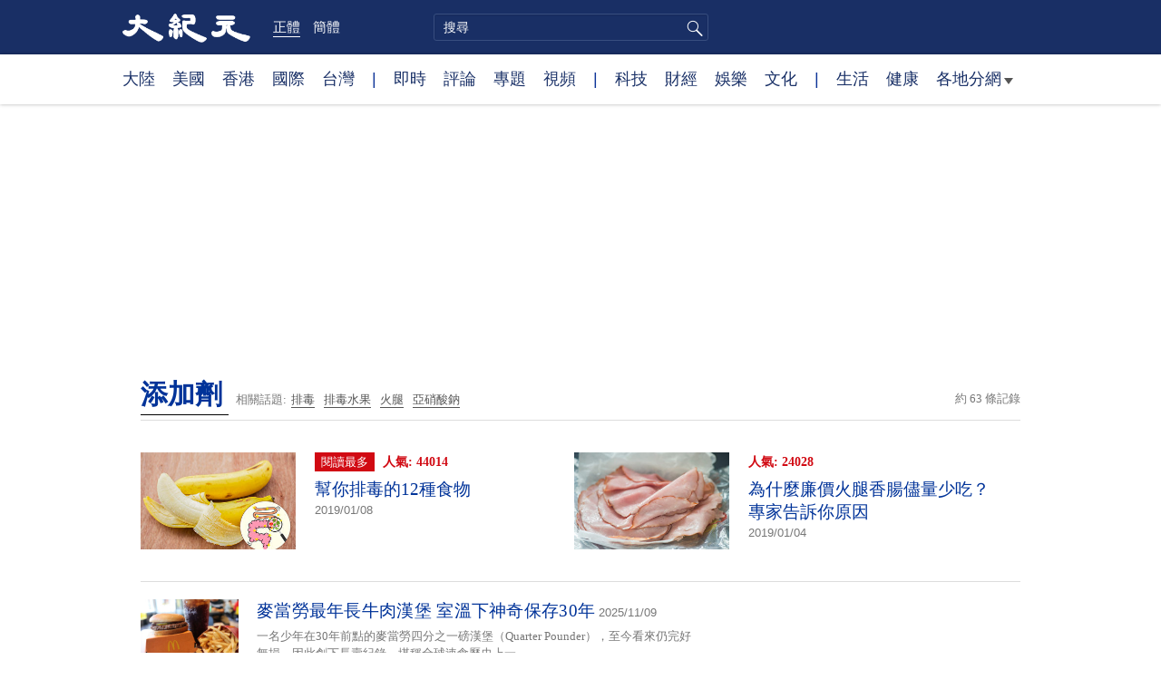

--- FILE ---
content_type: text/html; charset=UTF-8
request_url: https://www.epochtimes.com/b5/tag/%E6%B7%BB%E5%8A%A0%E5%8A%91.html
body_size: 13299
content:
<!DOCTYPE html>
<html lang="zh-Hant">
<head>
<meta charset="UTF-8">
<link rel="icon" href="/favicon.ico" type="image/x-icon">
<link rel="icon" href="/favicon-16x16.png" sizes="16x16" type="image/png">
<link rel="icon" href="/favicon-32x32.png" sizes="32x32" type="image/png">
<link rel="icon" href="/favicon-48x48.png" sizes="48x48" type="image/png">
<link rel="apple-touch-icon" sizes="120x120" href="/apple-touch-icon-120.png">
<link rel="apple-touch-icon" sizes="152x152" href="/apple-touch-icon-152.png">
<link rel="apple-touch-icon" sizes="180x180" href="/apple-touch-icon.png">
<link rel="icon" sizes="192x192" href="/android-icon-192x192.png">
<link rel="icon" sizes="512x512" href="/android-icon-512x512.png">
<link rel="manifest" href="/manifest.json">
<meta name="viewport" content="width=device-width, initial-scale=1">
<link rel="profile" href="http://gmpg.org/xfn/11">
<link rel="preconnect" href="https://www.googletagmanager.com">
<link rel="preconnect" href="https://cdn.cookielaw.org">
<title>添加劑 | 大紀元</title>
<meta name='robots' content='index, follow' />
<link rel="canonical" href="https://www.epochtimes.com/b5/tag/%e6%b7%bb%e5%8a%a0%e5%8a%91.html">
<meta name="description" content="">
<meta property="og:locale" content="zh_TW" >
<meta property="og:site_name" content="大紀元 www.epochtimes.com" >
<meta property="article:publisher" content="https://www.facebook.com/djytimes">
<meta property="og:url" content="https://www.epochtimes.com/b5/tag/%e6%b7%bb%e5%8a%a0%e5%8a%91.html">
<meta property="og:type" content="website">
<meta property="og:title" content="添加劑 | 大紀元">
<meta property="og:description" content="">
<meta property="fb:page_id" content="1571885662850711">
<meta property="og:image" content="https://i.epochtimes.com/assets/uploads/2017/02/DJY_FB_DefaultImage2017.jpg">
<meta property="twitter:site" content="大紀元 www.epochtimes.com" >
<meta property="twitter:domain" content="www.epochtimes.com" >
<meta name="twitter:title" content="添加劑 | 大紀元">
<meta name="twitter:description" content="">
<meta name="twitter:card" content="summary_large_image">
<meta name="twitter:image" content="https://i.epochtimes.com/assets/uploads/2017/02/DJY_FB_DefaultImage2017.jpg">
<link rel='stylesheet' id='djy-style-css' href='https://www.epochtimes.com/assets/themes/djy/style.min.css?ver=20260123' type='text/css' media='all' />
<link rel='stylesheet' id='djy-foundation-css' href='https://www.epochtimes.com/assets/themes/djy/css/foundation/foundation.min.css?ver=20150811' type='text/css' media='all' />
<link rel='stylesheet' id='djy-global-css' href='https://www.epochtimes.com/assets/themes/djy/css/global-v2.min.css?ver=20250424' type='text/css' media='all' />
<link rel='stylesheet' id='djy-focus-css' href='https://www.epochtimes.com/assets/themes/djy/css/focus-v2.min.css?ver=20250414' type='text/css' media='all' />
<link rel='stylesheet' id='djy-search-css' href='https://www.epochtimes.com/assets/themes/djy/css/search.min.css?ver=20160303' type='text/css' media='all' />
<link rel='stylesheet' id='djy-tag-css' href='https://www.epochtimes.com/assets/themes/djy/css/tag.min.css?ver=20231019' type='text/css' media='all' />

<meta property="fb:pages" content="156786811025453" />
	<script>
		var djy_primary_category, djy_primary_cat_full, djy_user_id, djy_tag_ids, djy_tag_names_full, djy_post_id, djy_author_ids, djy_public_authors, djy_cat_ids, djy_cat_names_full, djy_term_ids, djy_term_names_full, djy_all_term_ids, djy_all_term_names_full, djy_domain, djy_ads_term_ids, djy_publish_date, djy_no_ads = false;
		var encoding = 'b5';
        function verifyStorage(){try{ localStorage.setItem('test',1);localStorage.removeItem('test');return 1;} catch(e) {return 0;}}
        var hasStorage = verifyStorage();
        if (hasStorage) {
            var preferred_lang = localStorage.getItem('preferred_lang');
            var href = window.location.href;
            if (preferred_lang && href.indexOf('/tag/') === -1 && href.indexOf('/authors/') === -1) {
                if (window.location.pathname === '/' && preferred_lang === 'gb') {
                    window.location.replace('/gb/');
                } else {
                    var current_lang = '/'+ (preferred_lang === 'b5' ? 'gb' : 'b5')+'/';
                    if (href.indexOf(current_lang) !== -1 && href.indexOf('/'+preferred_lang+'/') === -1) {
                        window.location.replace(href.replace(current_lang, '/'+preferred_lang+'/'));
                    }
                }
            }
        }
		</script>
	
<script type="application/ld+json">
{"@context":"https:\/\/schema.org","@type":"BreadcrumbList","itemListElement":[{"@type":"ListItem","position":1,"name":"\u6dfb\u52a0\u5291","item":"https:\/\/www.epochtimes.com\/b5\/tag\/%e6%b7%bb%e5%8a%a0%e5%8a%91.html"}]}
</script>
<!--[if lt IE 9]>
     <script type="text/javascript" src="/assets/themes/djy/js/html5.js"></script>
     <link href="/assets/themes/djy/css/ie.css" rel="stylesheet" type="text/css" />
<![endif]-->
</head>
<body class="archive tag tag-289187 b5">
    <!-- Google tag (gtag.js) -->
    <script async src="https://www.googletagmanager.com/gtag/js?id=G-64JWG501SB"></script>
    <script>
        var ga4_para_obj = {};

        if (typeof(djy_user_id) != "undefined" && djy_user_id !== null) {
            ga4_para_obj.author_id = djy_user_id;
        }
        if (typeof(djy_public_authors) != "undefined" && djy_public_authors !== null) {
            ga4_para_obj.author_name = djy_public_authors;
        }
        if (typeof(djy_cat_ids) != "undefined" && djy_cat_ids !== null) {
            ga4_para_obj.category_ids = djy_cat_ids;
        }
        if (typeof(djy_all_term_names_full) != "undefined" && djy_all_term_names_full !== null) {
            ga4_para_obj.category_names = djy_all_term_names_full;
        }
        if (typeof(djy_primary_category) != "undefined" && djy_primary_category !== null) {
            ga4_para_obj.primary_category = djy_primary_cat_full;
        }
        if (typeof(djy_publish_date) != "undefined" && djy_publish_date !== null) {
            ga4_para_obj.publish_date = djy_publish_date;
        }
        if (typeof(djy_term_ids) != "undefined" && djy_term_ids !== null) {
            ga4_para_obj.term_ids = djy_term_ids;
        }
        ga4_para_obj.cookie_domain = '.epochtimes.com';

        window.dataLayer = window.dataLayer || [];
        function gtag(){dataLayer.push(arguments);}
        gtag('consent', 'default', {
            ad_storage: "granted",
            analytics_storage: "granted",
            functionality_storage: "granted",
            personalization_storage: "granted",
            security_storage: "granted",
            ad_user_data: "granted",
            ad_personalization: "granted"
        });// Override defaults to 'denied' for specific regions.
        gtag('consent', 'default', {
            ad_storage: 'denied',
            analytics_storage: 'denied',
            functionality_storage: 'denied',
            personalization_storage: 'denied',
            security_storage: 'denied',
            ad_user_data: 'denied',
            ad_personalization: 'denied',
            ad_user_personalization: 'denied',
            region: ['AT', 'BE', 'BG', 'HR', 'CY', 'CZ', 'DK', 'EE', 'FI', 'FR', 'DE', 'GR', 'HU', 'IE', 'IT', 'LV', 'LT', 'LU', 'MT', 'NL', 'PL', 'PT', 'RO', 'SK', 'SI', 'ES', 'SE', 'GB', 'CH']
        });


        var sent_pageview_status = 0;
        if (hasStorage) {
            //ATTN: in OneTrust: C0005 - social; C0003 - functional; C0002 - performance; C0004 - ads target; C0001 - basic that always active
            var currentGroups = localStorage.getItem('EpochOnetrustActiveGroups');
            if (currentGroups) {
                var performanceAuth = (currentGroups.indexOf('C0002') === -1) ? 'denied' : 'granted';
                var functionalAuth = (currentGroups.indexOf('C0003') === -1) ? 'denied' : 'granted';
                var targetingAuth = (currentGroups.indexOf('C0004') === -1) ? 'denied' : 'granted';

                gtag('consent', 'update', {
                    analytics_storage: performanceAuth,
                    personalization_storage: performanceAuth,
                    security_storage: performanceAuth,
                    functionality_storage: functionalAuth,
                    ad_storage: targetingAuth,
                    ad_user_data: targetingAuth,
                    ad_personalization: targetingAuth,
                    ad_user_personalization: targetingAuth
                });
                sent_pageview_status = 1;
            }
        }

        gtag('set', {'cookie_flags': 'SameSite=Lax;Secure'});
        gtag('set', 'send_page_view', false);
        gtag('js', new Date());
        gtag('config', 'G-64JWG501SB', ga4_para_obj);

        function sent_pageview_check() {
            if (sent_pageview_status < 3) {
                sent_pageview_status = 3;
                gtag('event', 'page_view', {
                    'page_title': document.title,
                    'page_location': window.location.href,
                    'page_path': window.location.pathname
                });
            }
        }
        if (sent_pageview_status == 1) {
            sent_pageview_check();
        }
        </script>
        <script src="https://cdn.cookielaw.org/scripttemplates/otSDKStub.js" data-document-language="true" type="text/javascript" charset="UTF-8" data-domain-script="018e5888-3113-7bbd-ad24-8a36ff0c5755" ></script>
        <script>
        function OptanonWrapper() {
            if (hasStorage && (localStorage.getItem('EpochOnetrustActiveGroups') !== OnetrustActiveGroups)) {
                localStorage.setItem('EpochOnetrustActiveGroups', OnetrustActiveGroups);
                window.location.reload();
            }
            sent_pageview_check();
        }

        // in case there was no callback
        setTimeout(function() {
            sent_pageview_check();
        }, 3000);
    </script>


	<script>
	var epochload = [];
	var slots =  new Array();
	function loadGTM(id) {
		(function(w,d,s,l,i){w[l]=w[l]||[];w[l].push({'gtm.start':new Date().getTime(),event:'gtm.js'});var f=d.getElementsByTagName(s)[0],j=d.createElement(s),dl=l!='dataLayer'?'&l='+l:'';
			j.async=true;j.src='//www.googletagmanager.com/gtm.js?id='+i+dl;f.parentNode.insertBefore(j,f);})(window,document,'script','dataLayer', id);
	}
		</script>
	<noscript><iframe src="//www.googletagmanager.com/ns.html?id=GTM-WHM2XS" height="0" width="0" style="display:none;visibility:hidden"></iframe></noscript>
	<script>
	if (document.getElementsByClassName('archive tag').length > 0) {
		setTimeout(function() {
			loadGTM('GTM-WHM2XS');
		}, 3000);
	} else {
		loadGTM('GTM-WHM2XS');
	}
	</script>
    <script class="optanon-category-C0002-C0004" type="text/plain" src="https://btloader.com/tag?o=5755245557186560&upapi=true" async></script>
	<header class="header">
	<div class="top_row">
		<div class="container">
			<div class="logo">
				<a title="大紀元首頁" href="/"><img alt="大紀元 LOGO" src="https://www.epochtimes.com/assets/themes/djy/images/ET_Logo_2_cn.png" width="475" height="109"></a>
			</div>
			<div class="b5_gb">
							<span class="b5 active"><a href="https://www.epochtimes.com/b5/tag/%e6%b7%bb%e5%8a%a0%e5%8a%91.html">正體</a></span>
				<span class="gb"><a href="https://www.epochtimes.com/gb/tag/%e6%b7%bb%e5%8a%a0%e5%8a%91.html">簡體</a></span>
						</div>
			<div class="search">
				<form class="search-form" method="post" role="search" action="https://www.epochtimes.com/b5/search.htm">
					<input type="hidden" name="encoding" value="b5">
					<input type="text" role="search" name="q" size="2" value="" maxlength="100" title="搜尋" placeholder="搜尋" class="search_input">
					<button type="submit" class="search_btn" title="submit">搜尋</button>
				</form>
			</div>
			<div class="user_block"></div>
			<div id="login_wrapper" class="pipa_login_wrapper"></div>
		</div>
	</div>
	<div class="nav_row">
		<div class="container">
			<ul>
				<li><a href="/b5/nsc413.htm">大陸</a></li>
				<li><a href="/b5/nsc412.htm">美國</a></li>
				<li><a href="/b5/ncid1349362.htm">香港</a></li>
				<li><a href="/b5/nsc418.htm">國際</a></li>
				<li><a href="/b5/ncid1349361.htm">台灣</a></li>
				<li>|</li>
				<li><a href="/b5/instant-news.htm">即時</a></li>
				<li><a href="/b5/nccomment.htm">評論</a></li>
				<li><a href="/b5/nf1191090.htm">專題</a></li>
				<li><a href="/b5/nf1596798.htm">視頻</a></li>
				<li>|</li>
				<li><a href="/b5/nsc419.htm">科技</a></li>
				<li><a href="/b5/nsc420.htm">財經</a></li>
				<li><a href="/b5/ncyule.htm">娛樂</a></li>
				<li><a href="/b5/nsc2007.htm">文化</a></li>
				<li>|</li>
				<li><a href="/b5/nsc2008.htm">生活</a></li>
				<li><a href="/b5/nsc1002.htm">健康</a></li>
				<li class="has_dropdown">
					<a target="_blank" href="/b5/ncChineseCommunity.htm">各地分網<span class="arrow-right"></span></a>
					<ul class="sub-menu">
                        <li><a target="_blank" href="/b5/nsc529.htm">紐約</a></li>
                        <li><a target="_blank" href="/b5/nsc925.htm">華府</a></li>
                        <li><a target="_blank" href="//sf.epochtimes.com/">舊金山</a></li>
                        <li><a target="_blank" href="/b5/nsc990.htm">費城</a></li>
                        <li><a target="_blank" href="/b5/nsc970.htm">洛杉磯</a></li>
                        <li><a target="_blank" href="/b5/nsc530.htm">新澤西</a></li>
                        <li><a target="_blank" href="/b5/nsc531.htm">波士頓</a></li>
                        <li><a target="_blank" href="/b5/nsc1000.htm">美西北</a></li>
                        <li><a target="_blank" href="/b5/ncid1139891.htm">多倫多</a></li>
                        <li><a target="_blank" href="/b5/nsc919.htm">美南</a></li>
                        <li><a target="_blank" href="/b5/ncid1143942.htm">溫哥華</a></li>
                        <li><a target="_blank" href="/b5/nsc918.htm">美中</a></li>
                        <li><a target="_blank" href="/taiwan">台灣</a></li>
                        <li><a target="_blank" href="/b5/ncid2437.htm">聖地亞哥</a></li>
                        <li><a target="_blank" href="https://hk.epochtimes.com">香港</a></li>
                        <li><a target="_blank" href="/b5/ncid2497.htm">加國亞省</a></li>
                        <li><a target="_blank" href="/b5/nsc980.htm">澳洲</a></li>
                        <li><a target="_blank" href="/b5/ncid2528.htm">蒙特利爾</a></li>
                        <li><a target="_blank" href="/b5/nsc974.htm">歐洲</a></li>
                        <li><a target="_blank" href="/b5/ncid1143937.htm">新西蘭</a></li>
                        <li><a target="_blank" href="/b5/ncid1143931.htm">日本</a></li>
                        <li><a target="_blank" href="/b5/ncChineseCommunity.htm">更多</a></li>
					</ul>
				</li>
			</ul>
		</div>
	</div>
</header><main id="main" role="main">
<div class="row"><div id="topad728" class="large-12 medium-12 small-12 column">
	<div class="adshow728 row ad-center" id="topad728_inner"></div></div></div>
<div class="tag_page">
	<div class="page_title">
		<h1 class="inline-title"><span class="page_name">添加劑</span></h1>&nbsp;
		<span class="related_tags">
		相關話題:<span class="tag"><a target="_blank" href="https://www.epochtimes.com/b5/tag/%e6%8e%92%e6%af%92.html">排毒</a></span><span class="tag"><a target="_blank" href="https://www.epochtimes.com/b5/tag/%e6%8e%92%e6%af%92%e6%b0%b4%e6%9e%9c.html">排毒水果</a></span><span class="tag"><a target="_blank" href="https://www.epochtimes.com/b5/tag/%e7%81%ab%e8%85%bf.html">火腿</a></span><span class="tag"><a target="_blank" href="https://www.epochtimes.com/b5/tag/%e4%ba%9e%e7%a1%9d%e9%85%b8%e9%88%89.html">亞硝酸鈉</a></span>		</span>
		<span class="total_results">約 63 條記錄</span>
	</div>

	<div class="most_read">
		<ul>
					<li>
				<a target="_blank" href="https://www.epochtimes.com/b5/19/1/7/n10959775.htm">
									<img alt="幫你排毒的12種食物" src="https://i.epochtimes.com/assets/uploads/2019/01/paidu_detox-320x200.jpg" width="320" height="200">
								</a>
				<span class="info">
					<div class="pageview">
											<span class="most_read_tag">閱讀最多</span>
											<span class="page-view">人氣: 44014</span>
					</div>
					<div class="title">
						<a target="_blank" href="https://www.epochtimes.com/b5/19/1/7/n10959775.htm">幫你排毒的12種食物</a>
					</div>
					<div class="date">2019/01/08	</div>
				</span>
			</li>
					<li>
				<a target="_blank" href="https://www.epochtimes.com/b5/19/1/3/n10951935.htm">
									<img alt="為什麼廉價火腿香腸儘量少吃？專家告訴你原因" src="https://i.epochtimes.com/assets/uploads/2019/01/shutterstock_775412752-320x200.jpg" width="320" height="200">
								</a>
				<span class="info">
					<div class="pageview">
											<span class="page-view">人氣: 24028</span>
					</div>
					<div class="title">
						<a target="_blank" href="https://www.epochtimes.com/b5/19/1/3/n10951935.htm">為什麼廉價火腿香腸儘量少吃？專家告訴你原因</a>
					</div>
					<div class="date">2019/01/04	</div>
				</span>
			</li>
				</ul>
	</div>

	<div class="main_body">
		<div class="left_column">
			<div class="posts_list">
				<ul>
									<li class="clear">
						<a target="_blank" href="https://www.epochtimes.com/b5/25/11/8/n14632072.htm">
						<img width="320" height="200" src="/assets/themes/djy/images/white.png" data-src="https://i.epochtimes.com/assets/uploads/2024/10/id14359130-GettyImages-2180538596-320x200.jpg" class="lazy attachment-djy_320_200 size-djy_320_200 wp-post-image" alt="麥當勞最年長牛肉漢堡 室溫下神奇保存30年" decoding="async" fetchpriority="high" /><noscript><img width="320" height="200" src="https://i.epochtimes.com/assets/uploads/2024/10/id14359130-GettyImages-2180538596-320x200.jpg" class="attachment-djy_320_200 size-djy_320_200 wp-post-image" alt="麥當勞最年長牛肉漢堡 室溫下神奇保存30年" decoding="async" fetchpriority="high" /></noscript>						</a>
						<span class="info">
							<div class="title">
															<a target="_blank" href="https://www.epochtimes.com/b5/25/11/8/n14632072.htm">麥當勞最年長牛肉漢堡 室溫下神奇保存30年</a>
								<span class="date">2025/11/09</span>
							</div>
							<div class="excerpt">
							一名少年在30年前點的麥當勞四分之一磅漢堡（Quarter Pounder），至今看來仍完好無損，因此創下長壽紀錄，堪稱全球速食歷史上一...							</div>
						</span>
					</li>
									<li class="clear">
						<a target="_blank" href="https://www.epochtimes.com/b5/25/10/8/n14611714.htm">
						<img width="320" height="200" src="/assets/themes/djy/images/white.png" data-src="https://i.epochtimes.com/assets/uploads/2025/10/id14611721-giammarco-boscaro-zeH-ljawHtg-unsplash-1080x720-1-320x200.webp" class="lazy attachment-djy_320_200 size-djy_320_200 wp-post-image" alt="「智慧比紅寶石珍貴」 如何開啟智識生活？" decoding="async" /><noscript><img width="320" height="200" src="https://i.epochtimes.com/assets/uploads/2025/10/id14611721-giammarco-boscaro-zeH-ljawHtg-unsplash-1080x720-1-320x200.webp" class="attachment-djy_320_200 size-djy_320_200 wp-post-image" alt="「智慧比紅寶石珍貴」 如何開啟智識生活？" decoding="async" /></noscript>						</a>
						<span class="info">
							<div class="title">
															<a target="_blank" href="https://www.epochtimes.com/b5/25/10/8/n14611714.htm">「智慧比紅寶石珍貴」 如何開啟智識生活？</a>
								<span class="date">2025/10/09</span>
							</div>
							<div class="excerpt">
							無論身體狀況如何，美國人都認可鍛鍊身體的重要性——去健身房、打高爾夫或網球、散步或跑步，以及日常的身體活動，都被視為有益健康。							</div>
						</span>
					</li>
									<li class="clear">
						<a target="_blank" href="https://www.epochtimes.com/b5/25/10/2/n14607056.htm">
						<img width="320" height="200" src="/assets/themes/djy/images/white.png" data-src="https://i.epochtimes.com/assets/uploads/2025/08/id14582635-7-1-320x200.jpg" class="lazy attachment-djy_320_200 size-djy_320_200 wp-post-image" alt="沃爾瑪將去除自有品牌食品中的人工色素" decoding="async" /><noscript><img width="320" height="200" src="https://i.epochtimes.com/assets/uploads/2025/08/id14582635-7-1-320x200.jpg" class="attachment-djy_320_200 size-djy_320_200 wp-post-image" alt="沃爾瑪將去除自有品牌食品中的人工色素" decoding="async" /></noscript>						</a>
						<span class="info">
							<div class="title">
															<a target="_blank" href="https://www.epochtimes.com/b5/25/10/2/n14607056.htm">沃爾瑪將去除自有品牌食品中的人工色素</a>
								<span class="date">2025/10/02</span>
							</div>
							<div class="excerpt">
							美國零售巨頭沃爾瑪週三（10月1日）宣布，計劃從所有私家品牌食品中去除人工色素，同時，淘汰其他30種添加劑，包括某些防腐劑、人工甜味劑和...							</div>
						</span>
					</li>
									<li class="clear">
						<a target="_blank" href="https://www.epochtimes.com/b5/25/8/26/n14581102.htm">
						<img width="320" height="200" src="/assets/themes/djy/images/white.png" data-src="https://i.epochtimes.com/assets/uploads/2021/11/id13387765-61dc89ce337bd0313f86b94fe220a185-320x200.jpg" class="lazy attachment-djy_320_200 size-djy_320_200 wp-post-image" alt="福建一小店滷料含嗎啡 被曝使用複方甘草片" decoding="async" loading="lazy" /><noscript><img width="320" height="200" src="https://i.epochtimes.com/assets/uploads/2021/11/id13387765-61dc89ce337bd0313f86b94fe220a185-320x200.jpg" class="attachment-djy_320_200 size-djy_320_200 wp-post-image" alt="福建一小店滷料含嗎啡 被曝使用複方甘草片" decoding="async" loading="lazy" /></noscript>						</a>
						<span class="info">
							<div class="title">
															<a target="_blank" href="https://www.epochtimes.com/b5/25/8/26/n14581102.htm">福建一小店滷料含嗎啡 被曝使用複方甘草片</a>
								<span class="date">2025/08/26</span>
							</div>
							<div class="excerpt">
							福建省漳州市一名賣滷製品的小販將中藥材「複方甘草片」當作配料放在鹵水料中，被拘留。該消息衝上了8月26日熱搜。							</div>
						</span>
					</li>
									<li class="clear">
						<a target="_blank" href="https://www.epochtimes.com/b5/25/7/28/n14562336.htm">
						<img width="320" height="200" src="/assets/themes/djy/images/white.png" data-src="https://i.epochtimes.com/assets/uploads/2025/07/id14562364-44e9c0803b707bfa1ce18922876d1089-320x200.jpg" class="lazy attachment-djy_320_200 size-djy_320_200 wp-post-image" alt="你泡麵泡對了嗎？" decoding="async" loading="lazy" /><noscript><img width="320" height="200" src="https://i.epochtimes.com/assets/uploads/2025/07/id14562364-44e9c0803b707bfa1ce18922876d1089-320x200.jpg" class="attachment-djy_320_200 size-djy_320_200 wp-post-image" alt="你泡麵泡對了嗎？" decoding="async" loading="lazy" /></noscript>						</a>
						<span class="info">
							<div class="title">
															<span class="video_icon"><img src="/assets/themes/djy/images/video_icon.png" width="25" height="22"></span>
															<a target="_blank" href="https://www.epochtimes.com/b5/25/7/28/n14562336.htm">你泡麵泡對了嗎？</a>
								<span class="date">2025/07/28</span>
							</div>
							<div class="excerpt">
							泡麵怎麼吃才不傷身？教你「3招避毒法」！《健康1+1》							</div>
						</span>
					</li>
									<li class="clear">
						<a target="_blank" href="https://www.epochtimes.com/b5/25/7/11/n14549744.htm">
						<img width="320" height="200" src="/assets/themes/djy/images/white.png" data-src="https://i.epochtimes.com/assets/uploads/2025/07/id14549753-shutterstock_1407821804_processed_ultra_food_phosphate_junk_packaged-1080x720-1-320x200.webp" class="lazy attachment-djy_320_200 size-djy_320_200 wp-post-image" alt="最新發現 食品添加劑或增加高血壓風險" decoding="async" loading="lazy" /><noscript><img width="320" height="200" src="https://i.epochtimes.com/assets/uploads/2025/07/id14549753-shutterstock_1407821804_processed_ultra_food_phosphate_junk_packaged-1080x720-1-320x200.webp" class="attachment-djy_320_200 size-djy_320_200 wp-post-image" alt="最新發現 食品添加劑或增加高血壓風險" decoding="async" loading="lazy" /></noscript>						</a>
						<span class="info">
							<div class="title">
															<a target="_blank" href="https://www.epochtimes.com/b5/25/7/11/n14549744.htm">最新發現 食品添加劑或增加高血壓風險</a>
								<span class="date">2025/07/16</span>
							</div>
							<div class="excerpt">
							最近研究發現，許多加工食品、含糖飲料中常見的、為保持食品新鮮與美味的添加劑成分——無機磷酸鹽，正逐漸成為醫學界關注的「隱形高血壓因子」。							</div>
						</span>
					</li>
									<li class="clear">
						<a target="_blank" href="https://www.epochtimes.com/b5/25/7/4/n14544500.htm">
						<img width="320" height="200" src="/assets/themes/djy/images/white.png" data-src="https://i.epochtimes.com/assets/uploads/2010/06/100610123741391-320x200.jpg" class="lazy attachment-djy_320_200 size-djy_320_200 wp-post-image" alt="甘肅幼兒園部分幼兒血鉛中毒 園長被立案" decoding="async" loading="lazy" /><noscript><img width="320" height="200" src="https://i.epochtimes.com/assets/uploads/2010/06/100610123741391-320x200.jpg" class="attachment-djy_320_200 size-djy_320_200 wp-post-image" alt="甘肅幼兒園部分幼兒血鉛中毒 園長被立案" decoding="async" loading="lazy" /></noscript>						</a>
						<span class="info">
							<div class="title">
															<a target="_blank" href="https://www.epochtimes.com/b5/25/7/4/n14544500.htm">甘肅幼兒園部分幼兒血鉛中毒 園長被立案</a>
								<span class="date">2025/07/04</span>
							</div>
							<div class="excerpt">
							近日，甘肅省天水市麥積區一幼兒園部分幼兒出現噁心、腹瀉等症狀，經醫院檢測有不同程度的血鉛中毒，有患兒血鉛含量甚至是其家長血鉛含量的12倍...							</div>
						</span>
					</li>
									<li class="clear">
						<a target="_blank" href="https://www.epochtimes.com/b5/25/3/14/n14458503.htm">
						<img width="320" height="200" src="/assets/themes/djy/images/white.png" data-src="https://i.epochtimes.com/assets/uploads/2025/03/id14458506-cup-noodle-1080x720-1-320x200.jpg" class="lazy attachment-djy_320_200 size-djy_320_200 wp-post-image" alt="谷氨酸：可能損害大腦的加工食品添加劑" decoding="async" loading="lazy" /><noscript><img width="320" height="200" src="https://i.epochtimes.com/assets/uploads/2025/03/id14458506-cup-noodle-1080x720-1-320x200.jpg" class="attachment-djy_320_200 size-djy_320_200 wp-post-image" alt="谷氨酸：可能損害大腦的加工食品添加劑" decoding="async" loading="lazy" /></noscript>						</a>
						<span class="info">
							<div class="title">
															<a target="_blank" href="https://www.epochtimes.com/b5/25/3/14/n14458503.htm">谷氨酸：可能損害大腦的加工食品添加劑</a>
								<span class="date">2025/03/26</span>
							</div>
							<div class="excerpt">
							教科書上的文字在艾米麗的眼前游移不定，似乎怎麼也記不住。42歲的她終於重返大學，攻讀高級心理學，不過有些事情似乎不太對勁。儘管她花了數小...							</div>
						</span>
					</li>
									<li class="clear">
						<a target="_blank" href="https://www.epochtimes.com/b5/25/1/16/n14415208.htm">
						<img width="320" height="200" src="/assets/themes/djy/images/white.png" data-src="https://i.epochtimes.com/assets/uploads/2010/04/candy-320x200.jpg" class="lazy attachment-djy_320_200 size-djy_320_200 wp-post-image" alt="美FDA禁一種常用添加劑 哪些食品或含此成分" decoding="async" loading="lazy" /><noscript><img width="320" height="200" src="https://i.epochtimes.com/assets/uploads/2010/04/candy-320x200.jpg" class="attachment-djy_320_200 size-djy_320_200 wp-post-image" alt="美FDA禁一種常用添加劑 哪些食品或含此成分" decoding="async" loading="lazy" /></noscript>						</a>
						<span class="info">
							<div class="title">
															<a target="_blank" href="https://www.epochtimes.com/b5/25/1/16/n14415208.htm">美FDA禁一種常用添加劑 哪些食品或含此成分</a>
								<span class="date">2025/01/18</span>
							</div>
							<div class="excerpt">
							美國食品藥品管理局要求食品和藥品製造商，禁止在美國消費者的食物和飲料產品中添加一種名為紅色3號色素（Red 3 dye）的添加劑。							</div>
						</span>
					</li>
									<li class="clear">
						<a target="_blank" href="https://www.epochtimes.com/b5/25/1/7/n14407855.htm">
						<img width="320" height="200" src="/assets/themes/djy/images/white.png" data-src="https://i.epochtimes.com/assets/uploads/2025/01/id14407863-1308240414281567-320x200.jpg" class="lazy attachment-djy_320_200 size-djy_320_200 wp-post-image" alt="加州州長發布行政令調查超加工食品" decoding="async" loading="lazy" /><noscript><img width="320" height="200" src="https://i.epochtimes.com/assets/uploads/2025/01/id14407863-1308240414281567-320x200.jpg" class="attachment-djy_320_200 size-djy_320_200 wp-post-image" alt="加州州長發布行政令調查超加工食品" decoding="async" loading="lazy" /></noscript>						</a>
						<span class="info">
							<div class="title">
															<a target="_blank" href="https://www.epochtimes.com/b5/25/1/7/n14407855.htm">加州州長發布行政令調查超加工食品</a>
								<span class="date">2025/01/07</span>
							</div>
							<div class="excerpt">
							加州州長加文•紐森（Gavin Newsom）新年伊始發布了一項行政令，指示州政府機構針對超加工食品（ultra-processed f...							</div>
						</span>
					</li>
				<div class="recommend_posts clear"><ul>								<li>
									<div class="image">
																							<span class="category">
													大陸政治													</span>
																				<a target="_blank" href="https://www.epochtimes.com/b5/26/1/24/n14683070.htm">
										<img width="320" height="200" src="/assets/themes/djy/images/white.png" data-src="https://i.epochtimes.com/assets/uploads/2025/10/id14619404-802900-320x200.jpg" class="lazy attachment-djy_320_200 size-djy_320_200 wp-post-image" alt="張又俠落馬網絡炸鍋 中國正發生政變？" decoding="async" loading="lazy" /><noscript><img width="320" height="200" src="https://i.epochtimes.com/assets/uploads/2025/10/id14619404-802900-320x200.jpg" class="attachment-djy_320_200 size-djy_320_200 wp-post-image" alt="張又俠落馬網絡炸鍋 中國正發生政變？" decoding="async" loading="lazy" /></noscript>										</a>
									</div>
									<div class="pageview">人氣: 50331</div>
									<div class="title">
										<a target="_blank" href="https://www.epochtimes.com/b5/26/1/24/n14683070.htm">
										張又俠落馬網絡炸鍋 中國正發生政變？										</a>
									</div>
								</li>
															<li>
									<div class="image">
																							<span class="category">
													今日聚焦													</span>
																				<a target="_blank" href="https://www.epochtimes.com/b5/26/1/24/n14683092.htm">
										<img width="320" height="200" src="/assets/themes/djy/images/white.png" data-src="https://i.epochtimes.com/assets/uploads/2024/05/id14256512-23_id14205481-GettyImages-2067933100-320x200.jpg" class="lazy attachment-djy_320_200 size-djy_320_200 wp-post-image" alt="張又俠落馬對台灣有何影響？專家分析" decoding="async" loading="lazy" /><noscript><img width="320" height="200" src="https://i.epochtimes.com/assets/uploads/2024/05/id14256512-23_id14205481-GettyImages-2067933100-320x200.jpg" class="attachment-djy_320_200 size-djy_320_200 wp-post-image" alt="張又俠落馬對台灣有何影響？專家分析" decoding="async" loading="lazy" /></noscript>										</a>
									</div>
									<div class="pageview">人氣: 42203</div>
									<div class="title">
										<a target="_blank" href="https://www.epochtimes.com/b5/26/1/24/n14683092.htm">
										張又俠落馬對台灣有何影響？專家分析										</a>
									</div>
								</li>
							</ul></div>					<li class="clear">
						<a target="_blank" href="https://www.epochtimes.com/b5/24/8/1/n14302515.htm">
						<img width="320" height="200" src="/assets/themes/djy/images/white.png" data-src="https://i.epochtimes.com/assets/uploads/2024/07/id14297729-697861-320x200.jpg" class="lazy attachment-djy_320_200 size-djy_320_200 wp-post-image" alt="有多少食品添加劑不列在成分標籤中？" decoding="async" loading="lazy" /><noscript><img width="320" height="200" src="https://i.epochtimes.com/assets/uploads/2024/07/id14297729-697861-320x200.jpg" class="attachment-djy_320_200 size-djy_320_200 wp-post-image" alt="有多少食品添加劑不列在成分標籤中？" decoding="async" loading="lazy" /></noscript>						</a>
						<span class="info">
							<div class="title">
															<a target="_blank" href="https://www.epochtimes.com/b5/24/8/1/n14302515.htm">有多少食品添加劑不列在成分標籤中？</a>
								<span class="date">2024/08/04</span>
							</div>
							<div class="excerpt">
							有一些添加劑從來不列在成分標籤上。這類「隱形的添加劑」被稱為「加工助劑」。加工助劑功效多樣。有的用來浸泡清洗食材，還有的過濾酒水或者果汁...							</div>
						</span>
					</li>
									<li class="clear">
						<a target="_blank" href="https://www.epochtimes.com/b5/24/7/14/n14290233.htm">
						<img width="320" height="200" src="/assets/themes/djy/images/white.png" data-src="https://i.epochtimes.com/assets/uploads/2024/07/id14290241-drink-320x200.jpg" class="lazy attachment-djy_320_200 size-djy_320_200 wp-post-image" alt="美FDA開始禁用溴化植物油作為食品添加物" decoding="async" loading="lazy" /><noscript><img width="320" height="200" src="https://i.epochtimes.com/assets/uploads/2024/07/id14290241-drink-320x200.jpg" class="attachment-djy_320_200 size-djy_320_200 wp-post-image" alt="美FDA開始禁用溴化植物油作為食品添加物" decoding="async" loading="lazy" /></noscript>						</a>
						<span class="info">
							<div class="title">
															<a target="_blank" href="https://www.epochtimes.com/b5/24/7/14/n14290233.htm">美FDA開始禁用溴化植物油作為食品添加物</a>
								<span class="date">2024/07/14</span>
							</div>
							<div class="excerpt">
							美國食品藥物管理局（FDA）日前禁止了一種常見的飲料添加劑——溴化植物油（Brominated Vegetable Oil，BVO）的使...							</div>
						</span>
					</li>
									<li class="clear">
						<a target="_blank" href="https://www.epochtimes.com/b5/24/7/2/n14282382.htm">
						<img width="320" height="200" src="/assets/themes/djy/images/white.png" data-src="https://i.epochtimes.com/assets/uploads/2023/12/id14136617-GettyImages-1052080150-320x200.jpg" class="lazy attachment-djy_320_200 size-djy_320_200 wp-post-image" alt="美FDA為何禁止在蘇打水中使用BVO添加劑？" decoding="async" loading="lazy" /><noscript><img width="320" height="200" src="https://i.epochtimes.com/assets/uploads/2023/12/id14136617-GettyImages-1052080150-320x200.jpg" class="attachment-djy_320_200 size-djy_320_200 wp-post-image" alt="美FDA為何禁止在蘇打水中使用BVO添加劑？" decoding="async" loading="lazy" /></noscript>						</a>
						<span class="info">
							<div class="title">
															<a target="_blank" href="https://www.epochtimes.com/b5/24/7/2/n14282382.htm">美FDA為何禁止在蘇打水中使用BVO添加劑？</a>
								<span class="date">2024/07/03</span>
							</div>
							<div class="excerpt">
							美國食品藥物管理局（FDA）週二（7月2日）表示，出於健康考量，該機構將從下月開始禁止使用一種蘇打水添加劑。							</div>
						</span>
					</li>
									<li class="clear">
						<a target="_blank" href="https://www.epochtimes.com/b5/24/1/26/n14167361.htm">
						<img width="320" height="200" src="/assets/themes/djy/images/white.png" data-src="https://i.epochtimes.com/assets/uploads/2022/08/id13814685-shutterstock_1704608545-320x200.jpg" class="lazy attachment-djy_320_200 size-djy_320_200 wp-post-image" alt="報告：數百種運動營養食品含人工甜味劑" decoding="async" loading="lazy" /><noscript><img width="320" height="200" src="https://i.epochtimes.com/assets/uploads/2022/08/id13814685-shutterstock_1704608545-320x200.jpg" class="attachment-djy_320_200 size-djy_320_200 wp-post-image" alt="報告：數百種運動營養食品含人工甜味劑" decoding="async" loading="lazy" /></noscript>						</a>
						<span class="info">
							<div class="title">
															<a target="_blank" href="https://www.epochtimes.com/b5/24/1/26/n14167361.htm">報告：數百種運動營養食品含人工甜味劑</a>
								<span class="date">2024/01/27</span>
							</div>
							<div class="excerpt">
							 一份研究報告稱，澳洲超市、藥店、健康食品店和健身房出售的5百多種運動營養食品中，幾乎所有食品都含人工甜味劑，且三分之一的產品營養信息有...							</div>
						</span>
					</li>
									<li class="clear">
						<a target="_blank" href="https://www.epochtimes.com/b5/22/10/11/n13842867.htm">
						<img width="320" height="200" src="/assets/themes/djy/images/white.png" data-src="https://i.epochtimes.com/assets/uploads/2022/10/id13841115-1007_1200x800-320x200.jpg" class="lazy attachment-djy_320_200 size-djy_320_200 wp-post-image" alt="陷「雙標」風波 海天味業市值單日蒸發360億" decoding="async" loading="lazy" /><noscript><img width="320" height="200" src="https://i.epochtimes.com/assets/uploads/2022/10/id13841115-1007_1200x800-320x200.jpg" class="attachment-djy_320_200 size-djy_320_200 wp-post-image" alt="陷「雙標」風波 海天味業市值單日蒸發360億" decoding="async" loading="lazy" /></noscript>						</a>
						<span class="info">
							<div class="title">
															<a target="_blank" href="https://www.epochtimes.com/b5/22/10/11/n13842867.htm">陷「雙標」風波 海天味業市值單日蒸發360億</a>
								<span class="date">2022/10/11</span>
							</div>
							<div class="excerpt">
							10月10日，身陷「雙標」風波的海天味業股票下跌9.35%，市值一日跌去約360億元（人民幣，下同）。							</div>
						</span>
					</li>
									<li class="clear">
						<a target="_blank" href="https://www.epochtimes.com/b5/22/10/5/n13839613.htm">
						<img width="320" height="200" src="/assets/themes/djy/images/white.png" data-src="https://i.epochtimes.com/assets/uploads/2022/10/id13839615-GettyImages-110259161-320x200.jpeg" class="lazy attachment-djy_320_200 size-djy_320_200 wp-post-image" alt="海天醬油被質疑國內外產品「雙標」" decoding="async" loading="lazy" /><noscript><img width="320" height="200" src="https://i.epochtimes.com/assets/uploads/2022/10/id13839615-GettyImages-110259161-320x200.jpeg" class="attachment-djy_320_200 size-djy_320_200 wp-post-image" alt="海天醬油被質疑國內外產品「雙標」" decoding="async" loading="lazy" /></noscript>						</a>
						<span class="info">
							<div class="title">
															<a target="_blank" href="https://www.epochtimes.com/b5/22/10/5/n13839613.htm">海天醬油被質疑國內外產品「雙標」</a>
								<span class="date">2022/10/06</span>
							</div>
							<div class="excerpt">
							近日，中國「醬油一哥」海天味業因「雙標」和食品安全問題引發爭議。儘管海天味業再次發聲明，稱其在國內外售賣的產品質量標準一致，但據陸媒披露...							</div>
						</span>
					</li>
									<li class="clear">
						<a target="_blank" href="https://www.epochtimes.com/b5/22/9/30/n13836018.htm">
						<img width="320" height="200" src="/assets/themes/djy/images/white.png" data-src="https://i.epochtimes.com/assets/uploads/2022/09/id13836168-tt-320x200.jpg" class="lazy attachment-djy_320_200 size-djy_320_200 wp-post-image" alt="陸博主曝光食品「黑科技」、主動銷號的背後" decoding="async" loading="lazy" /><noscript><img width="320" height="200" src="https://i.epochtimes.com/assets/uploads/2022/09/id13836168-tt-320x200.jpg" class="attachment-djy_320_200 size-djy_320_200 wp-post-image" alt="陸博主曝光食品「黑科技」、主動銷號的背後" decoding="async" loading="lazy" /></noscript>						</a>
						<span class="info">
							<div class="title">
															<a target="_blank" href="https://www.epochtimes.com/b5/22/9/30/n13836018.htm">陸博主曝光食品「黑科技」、主動銷號的背後</a>
								<span class="date">2022/09/30</span>
							</div>
							<div class="excerpt">
							最近「科技加狠活」的視頻博主們再次曝光大陸食品安全問題——人們常吃的各種食物是以食品添加劑「合成」的。短時間內專做這種視頻的博主粉絲升至...							</div>
						</span>
					</li>
									<li class="clear">
						<a target="_blank" href="https://www.epochtimes.com/b5/22/7/6/n13774980.htm">
						<img width="320" height="200" src="/assets/themes/djy/images/white.png" data-src="https://i.epochtimes.com/assets/uploads/2022/07/id13774983-222@1200x1200-320x200.jpeg" class="lazy attachment-djy_320_200 size-djy_320_200 wp-post-image" alt="純牛奶加入丙二醇是否安全 國際專家早有明論" decoding="async" loading="lazy" /><noscript><img width="320" height="200" src="https://i.epochtimes.com/assets/uploads/2022/07/id13774983-222@1200x1200-320x200.jpeg" class="attachment-djy_320_200 size-djy_320_200 wp-post-image" alt="純牛奶加入丙二醇是否安全 國際專家早有明論" decoding="async" loading="lazy" /></noscript>						</a>
						<span class="info">
							<div class="title">
															<a target="_blank" href="https://www.epochtimes.com/b5/22/7/6/n13774980.htm">純牛奶加入丙二醇是否安全 國際專家早有明論</a>
								<span class="date">2022/07/07</span>
							</div>
							<div class="excerpt">
							一種常用的添加劑丙二醇，最近在新疆的「麥趣爾」（Maiquer）品牌的純牛奶中被發現，立即成了又一個食品安全問題的熱門話題，人們擔心20...							</div>
						</span>
					</li>
									<li class="clear">
						<a target="_blank" href="https://www.epochtimes.com/b5/19/8/30/n11488596.htm">
						<img width="320" height="200" src="/assets/themes/djy/images/white.png" data-src="https://i.epochtimes.com/assets/uploads/2024/07/id14291973-shutterstock_1064138750-320x200.jpg" class="lazy attachment-djy_320_200 size-djy_320_200 wp-post-image" alt="你常喝的飲料 可能暗藏5大地雷" decoding="async" loading="lazy" /><noscript><img width="320" height="200" src="https://i.epochtimes.com/assets/uploads/2024/07/id14291973-shutterstock_1064138750-320x200.jpg" class="attachment-djy_320_200 size-djy_320_200 wp-post-image" alt="你常喝的飲料 可能暗藏5大地雷" decoding="async" loading="lazy" /></noscript>						</a>
						<span class="info">
							<div class="title">
															<a target="_blank" href="https://www.epochtimes.com/b5/19/8/30/n11488596.htm">你常喝的飲料 可能暗藏5大地雷</a>
								<span class="date">2019/09/01</span>
							</div>
							<div class="excerpt">
							你常喝的飲料，可能暗藏5大地雷。地雷1：含糖量過高：世界衛生組織建議每人每天攝取糖量勿超過25克，然而，市售手搖飲料隨手一杯就有可能超標...							</div>
						</span>
					</li>
									<li class="clear">
						<a target="_blank" href="https://www.epochtimes.com/b5/19/7/7/n11369187.htm">
						<img src="/assets/themes/djy/images/djy_post_default_featured_image_208x130.jpg" alt="大紀元" width="208" height="130">						</a>
						<span class="info">
							<div class="title">
															<a target="_blank" href="https://www.epochtimes.com/b5/19/7/7/n11369187.htm">多食用超加工食品 死亡率增高</a>
								<span class="date">2019/07/07</span>
							</div>
							<div class="excerpt">
							最近兩項刊登在《英國醫學期刊》（British Medical Journal, BMJ）的大型研究結果一致顯示，攝取太多「超加工食品 ...							</div>
						</span>
					</li>
									<li class="clear">
						<a target="_blank" href="https://www.epochtimes.com/b5/19/3/23/n11135269.htm">
						<img width="320" height="200" src="/assets/themes/djy/images/white.png" data-src="https://i.epochtimes.com/assets/uploads/2019/03/shutterstock_213864724-320x200.jpg" class="lazy attachment-djy_320_200 size-djy_320_200 wp-post-image" alt="常吃這些「超加工食品」 減壽風險增14%" decoding="async" loading="lazy" /><noscript><img width="320" height="200" src="https://i.epochtimes.com/assets/uploads/2019/03/shutterstock_213864724-320x200.jpg" class="attachment-djy_320_200 size-djy_320_200 wp-post-image" alt="常吃這些「超加工食品」 減壽風險增14%" decoding="async" loading="lazy" /></noscript>						</a>
						<span class="info">
							<div class="title">
															<a target="_blank" href="https://www.epochtimes.com/b5/19/3/23/n11135269.htm">常吃這些「超加工食品」 減壽風險增14%</a>
								<span class="date">2019/03/24</span>
							</div>
							<div class="excerpt">
							「超加工食品」遍布我們每日的飲食。近期一份法國大型研究報告顯示：每多攝取10%的超加工食品，早逝風險增加14%。「超加工食品」和「加工食...							</div>
						</span>
					</li>
									<li class="clear">
						<a target="_blank" href="https://www.epochtimes.com/b5/19/3/3/n11084891.htm">
						<img width="320" height="200" src="/assets/themes/djy/images/white.png" data-src="https://i.epochtimes.com/assets/uploads/2019/03/yinliao2-320x200.jpg" class="lazy attachment-djy_320_200 size-djy_320_200 wp-post-image" alt="放大量糖 甜度竟剛好？專家揭果味飲料製作過程" decoding="async" loading="lazy" /><noscript><img width="320" height="200" src="https://i.epochtimes.com/assets/uploads/2019/03/yinliao2-320x200.jpg" class="attachment-djy_320_200 size-djy_320_200 wp-post-image" alt="放大量糖 甜度竟剛好？專家揭果味飲料製作過程" decoding="async" loading="lazy" /></noscript>						</a>
						<span class="info">
							<div class="title">
															<span class="video_icon"><img src="/assets/themes/djy/images/video_icon.png" width="25" height="22"></span>
															<a target="_blank" href="https://www.epochtimes.com/b5/19/3/3/n11084891.htm">放大量糖 甜度竟剛好？專家揭果味飲料製作過程</a>
								<span class="date">2019/03/05</span>
							</div>
							<div class="excerpt">
							我們愛喝的橙子味、水蜜桃味、哈密瓜味等等水果口味的飲料，究竟是用什麼做成的？

日本添加劑專家、被稱為「添加劑活辭典」的安部司，為了...							</div>
						</span>
					</li>
									<li class="clear">
						<a target="_blank" href="https://www.epochtimes.com/b5/18/12/15/n10913367.htm">
						<img width="320" height="200" src="/assets/themes/djy/images/white.png" data-src="https://i.epochtimes.com/assets/uploads/2018/12/japanese-320x200.jpg" class="lazy attachment-djy_320_200 size-djy_320_200 wp-post-image" alt="他被孩子的一頓飯震醒 決定揭開加工食品的驚人真相" decoding="async" loading="lazy" /><noscript><img width="320" height="200" src="https://i.epochtimes.com/assets/uploads/2018/12/japanese-320x200.jpg" class="attachment-djy_320_200 size-djy_320_200 wp-post-image" alt="他被孩子的一頓飯震醒 決定揭開加工食品的驚人真相" decoding="async" loading="lazy" /></noscript>						</a>
						<span class="info">
							<div class="title">
															<a target="_blank" href="https://www.epochtimes.com/b5/18/12/15/n10913367.htm">他被孩子的一頓飯震醒 決定揭開加工食品的驚人真相</a>
								<span class="date">2018/12/16</span>
							</div>
							<div class="excerpt">
							他在眾目睽睽之下，用各種化學添加劑粉末，調配出方便麵中的豚骨湯調味料。那包美味的豚骨湯調料包，竟然完全由化學劑配成，不含一滴豚骨湯。
							</div>
						</span>
					</li>
									<li class="clear">
						<a target="_blank" href="https://www.epochtimes.com/b5/18/8/19/n10650613.htm">
						<img width="320" height="200" src="/assets/themes/djy/images/white.png" data-src="https://i.epochtimes.com/assets/uploads/2018/06/30_choices_D-320x200.jpg" class="lazy attachment-djy_320_200 size-djy_320_200 wp-post-image" alt="大陸曝出「毒奶茶 」長喝可致慢性中毒" decoding="async" loading="lazy" /><noscript><img width="320" height="200" src="https://i.epochtimes.com/assets/uploads/2018/06/30_choices_D-320x200.jpg" class="attachment-djy_320_200 size-djy_320_200 wp-post-image" alt="大陸曝出「毒奶茶 」長喝可致慢性中毒" decoding="async" loading="lazy" /></noscript>						</a>
						<span class="info">
							<div class="title">
															<a target="_blank" href="https://www.epochtimes.com/b5/18/8/19/n10650613.htm">大陸曝出「毒奶茶 」長喝可致慢性中毒</a>
								<span class="date">2018/08/20</span>
							</div>
							<div class="excerpt">
							「不是奶茶是毒藥」，奶茶檢出日落黃；狂吃冰棍、飲料和水果直接導致重度昏迷；江浙滬6成兒童體內含獸用抗生素……中國大陸食品安全觸目驚心，政...							</div>
						</span>
					</li>
									<li class="clear">
						<a target="_blank" href="https://www.epochtimes.com/b5/17/9/22/n9656637.htm">
						<img width="320" height="200" src="/assets/themes/djy/images/white.png" data-src="https://i.epochtimes.com/assets/uploads/2017/09/1709212050511778-320x200.jpg" class="lazy attachment-djy_320_200 size-djy_320_200 wp-post-image" alt="35%雪糕或含毒 添加劑混合肇禍" decoding="async" loading="lazy" /><noscript><img width="320" height="200" src="https://i.epochtimes.com/assets/uploads/2017/09/1709212050511778-320x200.jpg" class="attachment-djy_320_200 size-djy_320_200 wp-post-image" alt="35%雪糕或含毒 添加劑混合肇禍" decoding="async" loading="lazy" /></noscript>						</a>
						<span class="info">
							<div class="title">
															<a target="_blank" href="https://www.epochtimes.com/b5/17/9/22/n9656637.htm">35%雪糕或含毒 添加劑混合肇禍</a>
								<span class="date">2017/09/22</span>
							</div>
							<div class="excerpt">
							有生物科技公司檢測市面上9個品牌、共29款暢銷雪糕，發現其中有10個即35%未能通過生物毒性測試，或含有毒化學成分，而且價格高未必代表雪...							</div>
						</span>
					</li>
									<li class="clear">
						<a target="_blank" href="https://www.epochtimes.com/b5/17/5/8/n9117047.htm">
						<img src="/assets/themes/djy/images/djy_post_default_featured_image_208x130.jpg" alt="大紀元" width="208" height="130">						</a>
						<span class="info">
							<div class="title">
															<a target="_blank" href="https://www.epochtimes.com/b5/17/5/8/n9117047.htm">袁斌：一頭豬留給中國消費者的遺書</a>
								<span class="date">2017/05/08</span>
							</div>
							<div class="excerpt">
							為什麼說中國今天的豬肉是毒品呢？因為我們絕大多數都是吃加了添加劑的飼料長大的，是被催肥的。							</div>
						</span>
					</li>
									<li class="clear">
						<a target="_blank" href="https://www.epochtimes.com/b5/17/2/16/n8815741.htm">
						<img src="/assets/themes/djy/images/djy_post_default_featured_image_208x130.jpg" alt="大紀元" width="208" height="130">						</a>
						<span class="info">
							<div class="title">
															<a target="_blank" href="https://www.epochtimes.com/b5/17/2/16/n8815741.htm">毒不毒在劑量 冷靜看待食安問題</a>
								<span class="date">2017/02/18</span>
							</div>
							<div class="excerpt">
							這兩、三年來，台灣發生了幾件食安事件，造成社會很大的不安，民眾對各式各樣的食品充滿了疑慮，幾已到達歇斯底里的地步！連在食品中合法存在而對...							</div>
						</span>
					</li>
									<li class="clear">
						<a target="_blank" href="https://www.epochtimes.com/b5/16/8/29/n8245759.htm">
						<img src="/assets/themes/djy/images/djy_post_default_featured_image_208x130.jpg" alt="大紀元" width="208" height="130">						</a>
						<span class="info">
							<div class="title">
															<a target="_blank" href="https://www.epochtimes.com/b5/16/8/29/n8245759.htm">醫生都不會碰的9種食物 你天天在吃嗎？</a>
								<span class="date">2016/08/29</span>
							</div>
							<div class="excerpt">
							日常生活中，人們品嚐美味時離不開對色、香、味的依賴，但有許多人可能不知道，很多食物的美味及良好的口感，都來自於人造的化學添加物質。							</div>
						</span>
					</li>
								</ul>
			</div>
			<div class="pagi-box clear">
				<span class="related_tags">
				相關話題					<div>
					<span class="tag"><a target="_blank" href="https://www.epochtimes.com/b5/tag/%e6%8e%92%e6%af%92.html">排毒</a></span><span class="tag"><a target="_blank" href="https://www.epochtimes.com/b5/tag/%e6%8e%92%e6%af%92%e6%b0%b4%e6%9e%9c.html">排毒水果</a></span><span class="tag"><a target="_blank" href="https://www.epochtimes.com/b5/tag/%e7%81%ab%e8%85%bf.html">火腿</a></span><span class="tag"><a target="_blank" href="https://www.epochtimes.com/b5/tag/%e4%ba%9e%e7%a1%9d%e9%85%b8%e9%88%89.html">亞硝酸鈉</a></span>					</div>
				</span>
				<span class="pagi-num">
					<div class="pagination" >
	<span aria-current="page" class="page-numbers current">1</span>
<a class="page-numbers" href="https://www.epochtimes.com/b5/tag/%E6%B7%BB%E5%8A%A0%E5%8A%91.2.html">2</a>
<a class="page-numbers" href="https://www.epochtimes.com/b5/tag/%E6%B7%BB%E5%8A%A0%E5%8A%91.3.html">3</a>
<a class="next page-numbers" href="https://www.epochtimes.com/b5/tag/%E6%B7%BB%E5%8A%A0%E5%8A%91.2.html"><span class="next">下一頁</span></a>	</div>
				</span>
			</div>
		</div>

		<div class="right_column">
			<div id="right_top_1" class="adshow300 aligncenter"></div>
			<div class="newsletter live_stream"></div>
			<div class="aligncenter" id="rightmiddle3"></div>
		</div>
	</div>
</div>
</main><!-- #main -->

<footer>
	<div class="container">
		<div class="logo">
			<a title="大紀元首頁" href="/"><img alt="大紀元 LOGO" src="https://www.epochtimes.com/assets/themes/djy/images/djy_logo3.png" width="165" height="74"></a>
		</div>
		<div class="copyright">
			本網站圖文內容歸大紀元所有，任何單位及個人未經許可，不得擅自轉載使用。 <br>
			Copyright© 2000 - 2026&nbsp;&nbsp; The Epoch Times Association Inc. All Rights Reserved.
		</div>
        <div class="one-trust">
            <!-- OneTrust Cookies Settings button start -->
            <button id="ot-sdk-btn" class="ot-sdk-show-settings">Cookie 設置</button>
            <!-- OneTrust Cookies Settings button end -->
        </div>
	</div>
	<div id="back-top"><a href="javascript:void(0)" class="cd-top">Back to Top</a></div>
</footer>

<script type="text/javascript" src="https://www.epochtimes.com/assets/themes/djy/js/jquery-all.min.js?ver=20200218" id="jquery-js"></script>
<script type="text/javascript" src="https://www.epochtimes.com/assets/themes/djy/js/foundation/foundation.min.js?ver=20150811" id="djy-foundation-js-js"></script>
<script type="text/javascript" src="https://www.epochtimes.com/assets/themes/djy/js/bottom.min.js?ver=20260120" id="djy-bottom-js-js"></script>
<script type="text/javascript" src="https://www.epochtimes.com/assets/themes/djy/js/news.min.js?ver=20150802" id="djy-news-js-js"></script>
<script type="text/javascript" src="https://www.epochtimes.com/assets/themes/djy/js/sticky.min.js?ver=20160401" id="djy-sticky-js-js"></script>
<script type="text/javascript" src="https://www.epochtimes.com/assets/themes/djy/js/ads/www/default_article.min.js?ver=20241015" id="djy-post-ads-js-js"></script>
</body>
</html>


--- FILE ---
content_type: text/html; charset=UTF-8
request_url: https://www.epochtimes.com/b5/tag/%E6%B7%BB%E5%8A%A0%E5%8A%91.html
body_size: 13103
content:
<!DOCTYPE html>
<html lang="zh-Hant">
<head>
<meta charset="UTF-8">
<link rel="icon" href="/favicon.ico" type="image/x-icon">
<link rel="icon" href="/favicon-16x16.png" sizes="16x16" type="image/png">
<link rel="icon" href="/favicon-32x32.png" sizes="32x32" type="image/png">
<link rel="icon" href="/favicon-48x48.png" sizes="48x48" type="image/png">
<link rel="apple-touch-icon" sizes="120x120" href="/apple-touch-icon-120.png">
<link rel="apple-touch-icon" sizes="152x152" href="/apple-touch-icon-152.png">
<link rel="apple-touch-icon" sizes="180x180" href="/apple-touch-icon.png">
<link rel="icon" sizes="192x192" href="/android-icon-192x192.png">
<link rel="icon" sizes="512x512" href="/android-icon-512x512.png">
<link rel="manifest" href="/manifest.json">
<meta name="viewport" content="width=device-width, initial-scale=1">
<link rel="profile" href="http://gmpg.org/xfn/11">
<link rel="preconnect" href="https://www.googletagmanager.com">
<link rel="preconnect" href="https://cdn.cookielaw.org">
<title>添加劑 | 大紀元</title>
<meta name='robots' content='index, follow' />
<link rel="canonical" href="https://www.epochtimes.com/b5/tag/%e6%b7%bb%e5%8a%a0%e5%8a%91.html">
<meta name="description" content="">
<meta property="og:locale" content="zh_TW" >
<meta property="og:site_name" content="大紀元 www.epochtimes.com" >
<meta property="article:publisher" content="https://www.facebook.com/djytimes">
<meta property="og:url" content="https://www.epochtimes.com/b5/tag/%e6%b7%bb%e5%8a%a0%e5%8a%91.html">
<meta property="og:type" content="website">
<meta property="og:title" content="添加劑 | 大紀元">
<meta property="og:description" content="">
<meta property="fb:page_id" content="1571885662850711">
<meta property="og:image" content="https://i.epochtimes.com/assets/uploads/2017/02/DJY_FB_DefaultImage2017.jpg">
<meta property="twitter:site" content="大紀元 www.epochtimes.com" >
<meta property="twitter:domain" content="www.epochtimes.com" >
<meta name="twitter:title" content="添加劑 | 大紀元">
<meta name="twitter:description" content="">
<meta name="twitter:card" content="summary_large_image">
<meta name="twitter:image" content="https://i.epochtimes.com/assets/uploads/2017/02/DJY_FB_DefaultImage2017.jpg">
<link rel='stylesheet' id='djy-style-css' href='https://www.epochtimes.com/assets/themes/djy/style.min.css?ver=20260123' type='text/css' media='all' />
<link rel='stylesheet' id='djy-foundation-css' href='https://www.epochtimes.com/assets/themes/djy/css/foundation/foundation.min.css?ver=20150811' type='text/css' media='all' />
<link rel='stylesheet' id='djy-global-css' href='https://www.epochtimes.com/assets/themes/djy/css/global-v2.min.css?ver=20250424' type='text/css' media='all' />
<link rel='stylesheet' id='djy-focus-css' href='https://www.epochtimes.com/assets/themes/djy/css/focus-v2.min.css?ver=20250414' type='text/css' media='all' />
<link rel='stylesheet' id='djy-search-css' href='https://www.epochtimes.com/assets/themes/djy/css/search.min.css?ver=20160303' type='text/css' media='all' />
<link rel='stylesheet' id='djy-tag-css' href='https://www.epochtimes.com/assets/themes/djy/css/tag.min.css?ver=20231019' type='text/css' media='all' />

<meta property="fb:pages" content="156786811025453" />
	<script>
		var djy_primary_category, djy_primary_cat_full, djy_user_id, djy_tag_ids, djy_tag_names_full, djy_post_id, djy_author_ids, djy_public_authors, djy_cat_ids, djy_cat_names_full, djy_term_ids, djy_term_names_full, djy_all_term_ids, djy_all_term_names_full, djy_domain, djy_ads_term_ids, djy_publish_date, djy_no_ads = false;
		var encoding = 'b5';
        function verifyStorage(){try{ localStorage.setItem('test',1);localStorage.removeItem('test');return 1;} catch(e) {return 0;}}
        var hasStorage = verifyStorage();
        if (hasStorage) {
            var preferred_lang = localStorage.getItem('preferred_lang');
            var href = window.location.href;
            if (preferred_lang && href.indexOf('/tag/') === -1 && href.indexOf('/authors/') === -1) {
                if (window.location.pathname === '/' && preferred_lang === 'gb') {
                    window.location.replace('/gb/');
                } else {
                    var current_lang = '/'+ (preferred_lang === 'b5' ? 'gb' : 'b5')+'/';
                    if (href.indexOf(current_lang) !== -1 && href.indexOf('/'+preferred_lang+'/') === -1) {
                        window.location.replace(href.replace(current_lang, '/'+preferred_lang+'/'));
                    }
                }
            }
        }
		</script>
	
<script type="application/ld+json">
{"@context":"https:\/\/schema.org","@type":"BreadcrumbList","itemListElement":[{"@type":"ListItem","position":1,"name":"\u6dfb\u52a0\u5291","item":"https:\/\/www.epochtimes.com\/b5\/tag\/%e6%b7%bb%e5%8a%a0%e5%8a%91.html"}]}
</script>
<!--[if lt IE 9]>
     <script type="text/javascript" src="/assets/themes/djy/js/html5.js"></script>
     <link href="/assets/themes/djy/css/ie.css" rel="stylesheet" type="text/css" />
<![endif]-->
</head>
<body class="archive tag tag-289187 b5">
    <!-- Google tag (gtag.js) -->
    <script async src="https://www.googletagmanager.com/gtag/js?id=G-64JWG501SB"></script>
    <script>
        var ga4_para_obj = {};

        if (typeof(djy_user_id) != "undefined" && djy_user_id !== null) {
            ga4_para_obj.author_id = djy_user_id;
        }
        if (typeof(djy_public_authors) != "undefined" && djy_public_authors !== null) {
            ga4_para_obj.author_name = djy_public_authors;
        }
        if (typeof(djy_cat_ids) != "undefined" && djy_cat_ids !== null) {
            ga4_para_obj.category_ids = djy_cat_ids;
        }
        if (typeof(djy_all_term_names_full) != "undefined" && djy_all_term_names_full !== null) {
            ga4_para_obj.category_names = djy_all_term_names_full;
        }
        if (typeof(djy_primary_category) != "undefined" && djy_primary_category !== null) {
            ga4_para_obj.primary_category = djy_primary_cat_full;
        }
        if (typeof(djy_publish_date) != "undefined" && djy_publish_date !== null) {
            ga4_para_obj.publish_date = djy_publish_date;
        }
        if (typeof(djy_term_ids) != "undefined" && djy_term_ids !== null) {
            ga4_para_obj.term_ids = djy_term_ids;
        }
        ga4_para_obj.cookie_domain = '.epochtimes.com';

        window.dataLayer = window.dataLayer || [];
        function gtag(){dataLayer.push(arguments);}
        gtag('consent', 'default', {
            ad_storage: "granted",
            analytics_storage: "granted",
            functionality_storage: "granted",
            personalization_storage: "granted",
            security_storage: "granted",
            ad_user_data: "granted",
            ad_personalization: "granted"
        });// Override defaults to 'denied' for specific regions.
        gtag('consent', 'default', {
            ad_storage: 'denied',
            analytics_storage: 'denied',
            functionality_storage: 'denied',
            personalization_storage: 'denied',
            security_storage: 'denied',
            ad_user_data: 'denied',
            ad_personalization: 'denied',
            ad_user_personalization: 'denied',
            region: ['AT', 'BE', 'BG', 'HR', 'CY', 'CZ', 'DK', 'EE', 'FI', 'FR', 'DE', 'GR', 'HU', 'IE', 'IT', 'LV', 'LT', 'LU', 'MT', 'NL', 'PL', 'PT', 'RO', 'SK', 'SI', 'ES', 'SE', 'GB', 'CH']
        });


        var sent_pageview_status = 0;
        if (hasStorage) {
            //ATTN: in OneTrust: C0005 - social; C0003 - functional; C0002 - performance; C0004 - ads target; C0001 - basic that always active
            var currentGroups = localStorage.getItem('EpochOnetrustActiveGroups');
            if (currentGroups) {
                var performanceAuth = (currentGroups.indexOf('C0002') === -1) ? 'denied' : 'granted';
                var functionalAuth = (currentGroups.indexOf('C0003') === -1) ? 'denied' : 'granted';
                var targetingAuth = (currentGroups.indexOf('C0004') === -1) ? 'denied' : 'granted';

                gtag('consent', 'update', {
                    analytics_storage: performanceAuth,
                    personalization_storage: performanceAuth,
                    security_storage: performanceAuth,
                    functionality_storage: functionalAuth,
                    ad_storage: targetingAuth,
                    ad_user_data: targetingAuth,
                    ad_personalization: targetingAuth,
                    ad_user_personalization: targetingAuth
                });
                sent_pageview_status = 1;
            }
        }

        gtag('set', {'cookie_flags': 'SameSite=Lax;Secure'});
        gtag('set', 'send_page_view', false);
        gtag('js', new Date());
        gtag('config', 'G-64JWG501SB', ga4_para_obj);

        function sent_pageview_check() {
            if (sent_pageview_status < 3) {
                sent_pageview_status = 3;
                gtag('event', 'page_view', {
                    'page_title': document.title,
                    'page_location': window.location.href,
                    'page_path': window.location.pathname
                });
            }
        }
        if (sent_pageview_status == 1) {
            sent_pageview_check();
        }
        </script>
        <script src="https://cdn.cookielaw.org/scripttemplates/otSDKStub.js" data-document-language="true" type="text/javascript" charset="UTF-8" data-domain-script="018e5888-3113-7bbd-ad24-8a36ff0c5755" ></script>
        <script>
        function OptanonWrapper() {
            if (hasStorage && (localStorage.getItem('EpochOnetrustActiveGroups') !== OnetrustActiveGroups)) {
                localStorage.setItem('EpochOnetrustActiveGroups', OnetrustActiveGroups);
                window.location.reload();
            }
            sent_pageview_check();
        }

        // in case there was no callback
        setTimeout(function() {
            sent_pageview_check();
        }, 3000);
    </script>


	<script>
	var epochload = [];
	var slots =  new Array();
	function loadGTM(id) {
		(function(w,d,s,l,i){w[l]=w[l]||[];w[l].push({'gtm.start':new Date().getTime(),event:'gtm.js'});var f=d.getElementsByTagName(s)[0],j=d.createElement(s),dl=l!='dataLayer'?'&l='+l:'';
			j.async=true;j.src='//www.googletagmanager.com/gtm.js?id='+i+dl;f.parentNode.insertBefore(j,f);})(window,document,'script','dataLayer', id);
	}
		</script>
	<noscript><iframe src="//www.googletagmanager.com/ns.html?id=GTM-WHM2XS" height="0" width="0" style="display:none;visibility:hidden"></iframe></noscript>
	<script>
	if (document.getElementsByClassName('archive tag').length > 0) {
		setTimeout(function() {
			loadGTM('GTM-WHM2XS');
		}, 3000);
	} else {
		loadGTM('GTM-WHM2XS');
	}
	</script>
    <script class="optanon-category-C0002-C0004" type="text/plain" src="https://btloader.com/tag?o=5755245557186560&upapi=true" async></script>
	<header class="header">
	<div class="top_row">
		<div class="container">
			<div class="logo">
				<a title="大紀元首頁" href="/"><img alt="大紀元 LOGO" src="https://www.epochtimes.com/assets/themes/djy/images/ET_Logo_2_cn.png" width="475" height="109"></a>
			</div>
			<div class="b5_gb">
							<span class="b5 active"><a href="https://www.epochtimes.com/b5/tag/%e6%b7%bb%e5%8a%a0%e5%8a%91.html">正體</a></span>
				<span class="gb"><a href="https://www.epochtimes.com/gb/tag/%e6%b7%bb%e5%8a%a0%e5%8a%91.html">簡體</a></span>
						</div>
			<div class="search">
				<form class="search-form" method="post" role="search" action="https://www.epochtimes.com/b5/search.htm">
					<input type="hidden" name="encoding" value="b5">
					<input type="text" role="search" name="q" size="2" value="" maxlength="100" title="搜尋" placeholder="搜尋" class="search_input">
					<button type="submit" class="search_btn" title="submit">搜尋</button>
				</form>
			</div>
			<div class="user_block"></div>
			<div id="login_wrapper" class="pipa_login_wrapper"></div>
		</div>
	</div>
	<div class="nav_row">
		<div class="container">
			<ul>
				<li><a href="/b5/nsc413.htm">大陸</a></li>
				<li><a href="/b5/nsc412.htm">美國</a></li>
				<li><a href="/b5/ncid1349362.htm">香港</a></li>
				<li><a href="/b5/nsc418.htm">國際</a></li>
				<li><a href="/b5/ncid1349361.htm">台灣</a></li>
				<li>|</li>
				<li><a href="/b5/instant-news.htm">即時</a></li>
				<li><a href="/b5/nccomment.htm">評論</a></li>
				<li><a href="/b5/nf1191090.htm">專題</a></li>
				<li><a href="/b5/nf1596798.htm">視頻</a></li>
				<li>|</li>
				<li><a href="/b5/nsc419.htm">科技</a></li>
				<li><a href="/b5/nsc420.htm">財經</a></li>
				<li><a href="/b5/ncyule.htm">娛樂</a></li>
				<li><a href="/b5/nsc2007.htm">文化</a></li>
				<li>|</li>
				<li><a href="/b5/nsc2008.htm">生活</a></li>
				<li><a href="/b5/nsc1002.htm">健康</a></li>
				<li class="has_dropdown">
					<a target="_blank" href="/b5/ncChineseCommunity.htm">各地分網<span class="arrow-right"></span></a>
					<ul class="sub-menu">
                        <li><a target="_blank" href="/b5/nsc529.htm">紐約</a></li>
                        <li><a target="_blank" href="/b5/nsc925.htm">華府</a></li>
                        <li><a target="_blank" href="//sf.epochtimes.com/">舊金山</a></li>
                        <li><a target="_blank" href="/b5/nsc990.htm">費城</a></li>
                        <li><a target="_blank" href="/b5/nsc970.htm">洛杉磯</a></li>
                        <li><a target="_blank" href="/b5/nsc530.htm">新澤西</a></li>
                        <li><a target="_blank" href="/b5/nsc531.htm">波士頓</a></li>
                        <li><a target="_blank" href="/b5/nsc1000.htm">美西北</a></li>
                        <li><a target="_blank" href="/b5/ncid1139891.htm">多倫多</a></li>
                        <li><a target="_blank" href="/b5/nsc919.htm">美南</a></li>
                        <li><a target="_blank" href="/b5/ncid1143942.htm">溫哥華</a></li>
                        <li><a target="_blank" href="/b5/nsc918.htm">美中</a></li>
                        <li><a target="_blank" href="/taiwan">台灣</a></li>
                        <li><a target="_blank" href="/b5/ncid2437.htm">聖地亞哥</a></li>
                        <li><a target="_blank" href="https://hk.epochtimes.com">香港</a></li>
                        <li><a target="_blank" href="/b5/ncid2497.htm">加國亞省</a></li>
                        <li><a target="_blank" href="/b5/nsc980.htm">澳洲</a></li>
                        <li><a target="_blank" href="/b5/ncid2528.htm">蒙特利爾</a></li>
                        <li><a target="_blank" href="/b5/nsc974.htm">歐洲</a></li>
                        <li><a target="_blank" href="/b5/ncid1143937.htm">新西蘭</a></li>
                        <li><a target="_blank" href="/b5/ncid1143931.htm">日本</a></li>
                        <li><a target="_blank" href="/b5/ncChineseCommunity.htm">更多</a></li>
					</ul>
				</li>
			</ul>
		</div>
	</div>
</header><main id="main" role="main">
<div class="row"><div id="topad728" class="large-12 medium-12 small-12 column">
	<div class="adshow728 row ad-center" id="topad728_inner"></div></div></div>
<div class="tag_page">
	<div class="page_title">
		<h1 class="inline-title"><span class="page_name">添加劑</span></h1>&nbsp;
		<span class="related_tags">
		相關話題:<span class="tag"><a target="_blank" href="https://www.epochtimes.com/b5/tag/%e6%8e%92%e6%af%92.html">排毒</a></span><span class="tag"><a target="_blank" href="https://www.epochtimes.com/b5/tag/%e6%8e%92%e6%af%92%e6%b0%b4%e6%9e%9c.html">排毒水果</a></span><span class="tag"><a target="_blank" href="https://www.epochtimes.com/b5/tag/%e7%81%ab%e8%85%bf.html">火腿</a></span><span class="tag"><a target="_blank" href="https://www.epochtimes.com/b5/tag/%e4%ba%9e%e7%a1%9d%e9%85%b8%e9%88%89.html">亞硝酸鈉</a></span>		</span>
		<span class="total_results">約 63 條記錄</span>
	</div>

	<div class="most_read">
		<ul>
					<li>
				<a target="_blank" href="https://www.epochtimes.com/b5/19/1/7/n10959775.htm">
									<img alt="幫你排毒的12種食物" src="https://i.epochtimes.com/assets/uploads/2019/01/paidu_detox-320x200.jpg" width="320" height="200">
								</a>
				<span class="info">
					<div class="pageview">
											<span class="most_read_tag">閱讀最多</span>
											<span class="page-view">人氣: 44014</span>
					</div>
					<div class="title">
						<a target="_blank" href="https://www.epochtimes.com/b5/19/1/7/n10959775.htm">幫你排毒的12種食物</a>
					</div>
					<div class="date">2019/01/08	</div>
				</span>
			</li>
					<li>
				<a target="_blank" href="https://www.epochtimes.com/b5/19/1/3/n10951935.htm">
									<img alt="為什麼廉價火腿香腸儘量少吃？專家告訴你原因" src="https://i.epochtimes.com/assets/uploads/2019/01/shutterstock_775412752-320x200.jpg" width="320" height="200">
								</a>
				<span class="info">
					<div class="pageview">
											<span class="page-view">人氣: 24028</span>
					</div>
					<div class="title">
						<a target="_blank" href="https://www.epochtimes.com/b5/19/1/3/n10951935.htm">為什麼廉價火腿香腸儘量少吃？專家告訴你原因</a>
					</div>
					<div class="date">2019/01/04	</div>
				</span>
			</li>
				</ul>
	</div>

	<div class="main_body">
		<div class="left_column">
			<div class="posts_list">
				<ul>
									<li class="clear">
						<a target="_blank" href="https://www.epochtimes.com/b5/25/11/8/n14632072.htm">
						<img width="320" height="200" src="/assets/themes/djy/images/white.png" data-src="https://i.epochtimes.com/assets/uploads/2024/10/id14359130-GettyImages-2180538596-320x200.jpg" class="lazy attachment-djy_320_200 size-djy_320_200 wp-post-image" alt="麥當勞最年長牛肉漢堡 室溫下神奇保存30年" decoding="async" fetchpriority="high" /><noscript><img width="320" height="200" src="https://i.epochtimes.com/assets/uploads/2024/10/id14359130-GettyImages-2180538596-320x200.jpg" class="attachment-djy_320_200 size-djy_320_200 wp-post-image" alt="麥當勞最年長牛肉漢堡 室溫下神奇保存30年" decoding="async" fetchpriority="high" /></noscript>						</a>
						<span class="info">
							<div class="title">
															<a target="_blank" href="https://www.epochtimes.com/b5/25/11/8/n14632072.htm">麥當勞最年長牛肉漢堡 室溫下神奇保存30年</a>
								<span class="date">2025/11/09</span>
							</div>
							<div class="excerpt">
							一名少年在30年前點的麥當勞四分之一磅漢堡（Quarter Pounder），至今看來仍完好無損，因此創下長壽紀錄，堪稱全球速食歷史上一...							</div>
						</span>
					</li>
									<li class="clear">
						<a target="_blank" href="https://www.epochtimes.com/b5/25/10/8/n14611714.htm">
						<img width="320" height="200" src="/assets/themes/djy/images/white.png" data-src="https://i.epochtimes.com/assets/uploads/2025/10/id14611721-giammarco-boscaro-zeH-ljawHtg-unsplash-1080x720-1-320x200.webp" class="lazy attachment-djy_320_200 size-djy_320_200 wp-post-image" alt="「智慧比紅寶石珍貴」 如何開啟智識生活？" decoding="async" /><noscript><img width="320" height="200" src="https://i.epochtimes.com/assets/uploads/2025/10/id14611721-giammarco-boscaro-zeH-ljawHtg-unsplash-1080x720-1-320x200.webp" class="attachment-djy_320_200 size-djy_320_200 wp-post-image" alt="「智慧比紅寶石珍貴」 如何開啟智識生活？" decoding="async" /></noscript>						</a>
						<span class="info">
							<div class="title">
															<a target="_blank" href="https://www.epochtimes.com/b5/25/10/8/n14611714.htm">「智慧比紅寶石珍貴」 如何開啟智識生活？</a>
								<span class="date">2025/10/09</span>
							</div>
							<div class="excerpt">
							無論身體狀況如何，美國人都認可鍛鍊身體的重要性——去健身房、打高爾夫或網球、散步或跑步，以及日常的身體活動，都被視為有益健康。							</div>
						</span>
					</li>
									<li class="clear">
						<a target="_blank" href="https://www.epochtimes.com/b5/25/10/2/n14607056.htm">
						<img width="320" height="200" src="/assets/themes/djy/images/white.png" data-src="https://i.epochtimes.com/assets/uploads/2025/08/id14582635-7-1-320x200.jpg" class="lazy attachment-djy_320_200 size-djy_320_200 wp-post-image" alt="沃爾瑪將去除自有品牌食品中的人工色素" decoding="async" /><noscript><img width="320" height="200" src="https://i.epochtimes.com/assets/uploads/2025/08/id14582635-7-1-320x200.jpg" class="attachment-djy_320_200 size-djy_320_200 wp-post-image" alt="沃爾瑪將去除自有品牌食品中的人工色素" decoding="async" /></noscript>						</a>
						<span class="info">
							<div class="title">
															<a target="_blank" href="https://www.epochtimes.com/b5/25/10/2/n14607056.htm">沃爾瑪將去除自有品牌食品中的人工色素</a>
								<span class="date">2025/10/02</span>
							</div>
							<div class="excerpt">
							美國零售巨頭沃爾瑪週三（10月1日）宣布，計劃從所有私家品牌食品中去除人工色素，同時，淘汰其他30種添加劑，包括某些防腐劑、人工甜味劑和...							</div>
						</span>
					</li>
									<li class="clear">
						<a target="_blank" href="https://www.epochtimes.com/b5/25/8/26/n14581102.htm">
						<img width="320" height="200" src="/assets/themes/djy/images/white.png" data-src="https://i.epochtimes.com/assets/uploads/2021/11/id13387765-61dc89ce337bd0313f86b94fe220a185-320x200.jpg" class="lazy attachment-djy_320_200 size-djy_320_200 wp-post-image" alt="福建一小店滷料含嗎啡 被曝使用複方甘草片" decoding="async" loading="lazy" /><noscript><img width="320" height="200" src="https://i.epochtimes.com/assets/uploads/2021/11/id13387765-61dc89ce337bd0313f86b94fe220a185-320x200.jpg" class="attachment-djy_320_200 size-djy_320_200 wp-post-image" alt="福建一小店滷料含嗎啡 被曝使用複方甘草片" decoding="async" loading="lazy" /></noscript>						</a>
						<span class="info">
							<div class="title">
															<a target="_blank" href="https://www.epochtimes.com/b5/25/8/26/n14581102.htm">福建一小店滷料含嗎啡 被曝使用複方甘草片</a>
								<span class="date">2025/08/26</span>
							</div>
							<div class="excerpt">
							福建省漳州市一名賣滷製品的小販將中藥材「複方甘草片」當作配料放在鹵水料中，被拘留。該消息衝上了8月26日熱搜。							</div>
						</span>
					</li>
									<li class="clear">
						<a target="_blank" href="https://www.epochtimes.com/b5/25/7/28/n14562336.htm">
						<img width="320" height="200" src="/assets/themes/djy/images/white.png" data-src="https://i.epochtimes.com/assets/uploads/2025/07/id14562364-44e9c0803b707bfa1ce18922876d1089-320x200.jpg" class="lazy attachment-djy_320_200 size-djy_320_200 wp-post-image" alt="你泡麵泡對了嗎？" decoding="async" loading="lazy" /><noscript><img width="320" height="200" src="https://i.epochtimes.com/assets/uploads/2025/07/id14562364-44e9c0803b707bfa1ce18922876d1089-320x200.jpg" class="attachment-djy_320_200 size-djy_320_200 wp-post-image" alt="你泡麵泡對了嗎？" decoding="async" loading="lazy" /></noscript>						</a>
						<span class="info">
							<div class="title">
															<span class="video_icon"><img src="/assets/themes/djy/images/video_icon.png" width="25" height="22"></span>
															<a target="_blank" href="https://www.epochtimes.com/b5/25/7/28/n14562336.htm">你泡麵泡對了嗎？</a>
								<span class="date">2025/07/28</span>
							</div>
							<div class="excerpt">
							泡麵怎麼吃才不傷身？教你「3招避毒法」！《健康1+1》							</div>
						</span>
					</li>
									<li class="clear">
						<a target="_blank" href="https://www.epochtimes.com/b5/25/7/11/n14549744.htm">
						<img width="320" height="200" src="/assets/themes/djy/images/white.png" data-src="https://i.epochtimes.com/assets/uploads/2025/07/id14549753-shutterstock_1407821804_processed_ultra_food_phosphate_junk_packaged-1080x720-1-320x200.webp" class="lazy attachment-djy_320_200 size-djy_320_200 wp-post-image" alt="最新發現 食品添加劑或增加高血壓風險" decoding="async" loading="lazy" /><noscript><img width="320" height="200" src="https://i.epochtimes.com/assets/uploads/2025/07/id14549753-shutterstock_1407821804_processed_ultra_food_phosphate_junk_packaged-1080x720-1-320x200.webp" class="attachment-djy_320_200 size-djy_320_200 wp-post-image" alt="最新發現 食品添加劑或增加高血壓風險" decoding="async" loading="lazy" /></noscript>						</a>
						<span class="info">
							<div class="title">
															<a target="_blank" href="https://www.epochtimes.com/b5/25/7/11/n14549744.htm">最新發現 食品添加劑或增加高血壓風險</a>
								<span class="date">2025/07/16</span>
							</div>
							<div class="excerpt">
							最近研究發現，許多加工食品、含糖飲料中常見的、為保持食品新鮮與美味的添加劑成分——無機磷酸鹽，正逐漸成為醫學界關注的「隱形高血壓因子」。							</div>
						</span>
					</li>
									<li class="clear">
						<a target="_blank" href="https://www.epochtimes.com/b5/25/7/4/n14544500.htm">
						<img width="320" height="200" src="/assets/themes/djy/images/white.png" data-src="https://i.epochtimes.com/assets/uploads/2010/06/100610123741391-320x200.jpg" class="lazy attachment-djy_320_200 size-djy_320_200 wp-post-image" alt="甘肅幼兒園部分幼兒血鉛中毒 園長被立案" decoding="async" loading="lazy" /><noscript><img width="320" height="200" src="https://i.epochtimes.com/assets/uploads/2010/06/100610123741391-320x200.jpg" class="attachment-djy_320_200 size-djy_320_200 wp-post-image" alt="甘肅幼兒園部分幼兒血鉛中毒 園長被立案" decoding="async" loading="lazy" /></noscript>						</a>
						<span class="info">
							<div class="title">
															<a target="_blank" href="https://www.epochtimes.com/b5/25/7/4/n14544500.htm">甘肅幼兒園部分幼兒血鉛中毒 園長被立案</a>
								<span class="date">2025/07/04</span>
							</div>
							<div class="excerpt">
							近日，甘肅省天水市麥積區一幼兒園部分幼兒出現噁心、腹瀉等症狀，經醫院檢測有不同程度的血鉛中毒，有患兒血鉛含量甚至是其家長血鉛含量的12倍...							</div>
						</span>
					</li>
									<li class="clear">
						<a target="_blank" href="https://www.epochtimes.com/b5/25/3/14/n14458503.htm">
						<img width="320" height="200" src="/assets/themes/djy/images/white.png" data-src="https://i.epochtimes.com/assets/uploads/2025/03/id14458506-cup-noodle-1080x720-1-320x200.jpg" class="lazy attachment-djy_320_200 size-djy_320_200 wp-post-image" alt="谷氨酸：可能損害大腦的加工食品添加劑" decoding="async" loading="lazy" /><noscript><img width="320" height="200" src="https://i.epochtimes.com/assets/uploads/2025/03/id14458506-cup-noodle-1080x720-1-320x200.jpg" class="attachment-djy_320_200 size-djy_320_200 wp-post-image" alt="谷氨酸：可能損害大腦的加工食品添加劑" decoding="async" loading="lazy" /></noscript>						</a>
						<span class="info">
							<div class="title">
															<a target="_blank" href="https://www.epochtimes.com/b5/25/3/14/n14458503.htm">谷氨酸：可能損害大腦的加工食品添加劑</a>
								<span class="date">2025/03/26</span>
							</div>
							<div class="excerpt">
							教科書上的文字在艾米麗的眼前游移不定，似乎怎麼也記不住。42歲的她終於重返大學，攻讀高級心理學，不過有些事情似乎不太對勁。儘管她花了數小...							</div>
						</span>
					</li>
									<li class="clear">
						<a target="_blank" href="https://www.epochtimes.com/b5/25/1/16/n14415208.htm">
						<img width="320" height="200" src="/assets/themes/djy/images/white.png" data-src="https://i.epochtimes.com/assets/uploads/2010/04/candy-320x200.jpg" class="lazy attachment-djy_320_200 size-djy_320_200 wp-post-image" alt="美FDA禁一種常用添加劑 哪些食品或含此成分" decoding="async" loading="lazy" /><noscript><img width="320" height="200" src="https://i.epochtimes.com/assets/uploads/2010/04/candy-320x200.jpg" class="attachment-djy_320_200 size-djy_320_200 wp-post-image" alt="美FDA禁一種常用添加劑 哪些食品或含此成分" decoding="async" loading="lazy" /></noscript>						</a>
						<span class="info">
							<div class="title">
															<a target="_blank" href="https://www.epochtimes.com/b5/25/1/16/n14415208.htm">美FDA禁一種常用添加劑 哪些食品或含此成分</a>
								<span class="date">2025/01/18</span>
							</div>
							<div class="excerpt">
							美國食品藥品管理局要求食品和藥品製造商，禁止在美國消費者的食物和飲料產品中添加一種名為紅色3號色素（Red 3 dye）的添加劑。							</div>
						</span>
					</li>
									<li class="clear">
						<a target="_blank" href="https://www.epochtimes.com/b5/25/1/7/n14407855.htm">
						<img width="320" height="200" src="/assets/themes/djy/images/white.png" data-src="https://i.epochtimes.com/assets/uploads/2025/01/id14407863-1308240414281567-320x200.jpg" class="lazy attachment-djy_320_200 size-djy_320_200 wp-post-image" alt="加州州長發布行政令調查超加工食品" decoding="async" loading="lazy" /><noscript><img width="320" height="200" src="https://i.epochtimes.com/assets/uploads/2025/01/id14407863-1308240414281567-320x200.jpg" class="attachment-djy_320_200 size-djy_320_200 wp-post-image" alt="加州州長發布行政令調查超加工食品" decoding="async" loading="lazy" /></noscript>						</a>
						<span class="info">
							<div class="title">
															<a target="_blank" href="https://www.epochtimes.com/b5/25/1/7/n14407855.htm">加州州長發布行政令調查超加工食品</a>
								<span class="date">2025/01/07</span>
							</div>
							<div class="excerpt">
							加州州長加文•紐森（Gavin Newsom）新年伊始發布了一項行政令，指示州政府機構針對超加工食品（ultra-processed f...							</div>
						</span>
					</li>
				<div class="recommend_posts clear"><ul>								<li>
									<div class="image">
																							<span class="category">
													大陸政治													</span>
																				<a target="_blank" href="https://www.epochtimes.com/b5/26/1/24/n14683070.htm">
										<img width="320" height="200" src="/assets/themes/djy/images/white.png" data-src="https://i.epochtimes.com/assets/uploads/2025/10/id14619404-802900-320x200.jpg" class="lazy attachment-djy_320_200 size-djy_320_200 wp-post-image" alt="張又俠落馬網絡炸鍋 中國正發生政變？" decoding="async" loading="lazy" /><noscript><img width="320" height="200" src="https://i.epochtimes.com/assets/uploads/2025/10/id14619404-802900-320x200.jpg" class="attachment-djy_320_200 size-djy_320_200 wp-post-image" alt="張又俠落馬網絡炸鍋 中國正發生政變？" decoding="async" loading="lazy" /></noscript>										</a>
									</div>
									<div class="pageview">人氣: 50331</div>
									<div class="title">
										<a target="_blank" href="https://www.epochtimes.com/b5/26/1/24/n14683070.htm">
										張又俠落馬網絡炸鍋 中國正發生政變？										</a>
									</div>
								</li>
															<li>
									<div class="image">
																							<span class="category">
													今日聚焦													</span>
																				<a target="_blank" href="https://www.epochtimes.com/b5/26/1/24/n14683092.htm">
										<img width="320" height="200" src="/assets/themes/djy/images/white.png" data-src="https://i.epochtimes.com/assets/uploads/2024/05/id14256512-23_id14205481-GettyImages-2067933100-320x200.jpg" class="lazy attachment-djy_320_200 size-djy_320_200 wp-post-image" alt="張又俠落馬對台灣有何影響？專家分析" decoding="async" loading="lazy" /><noscript><img width="320" height="200" src="https://i.epochtimes.com/assets/uploads/2024/05/id14256512-23_id14205481-GettyImages-2067933100-320x200.jpg" class="attachment-djy_320_200 size-djy_320_200 wp-post-image" alt="張又俠落馬對台灣有何影響？專家分析" decoding="async" loading="lazy" /></noscript>										</a>
									</div>
									<div class="pageview">人氣: 42203</div>
									<div class="title">
										<a target="_blank" href="https://www.epochtimes.com/b5/26/1/24/n14683092.htm">
										張又俠落馬對台灣有何影響？專家分析										</a>
									</div>
								</li>
							</ul></div>					<li class="clear">
						<a target="_blank" href="https://www.epochtimes.com/b5/24/8/1/n14302515.htm">
						<img width="320" height="200" src="/assets/themes/djy/images/white.png" data-src="https://i.epochtimes.com/assets/uploads/2024/07/id14297729-697861-320x200.jpg" class="lazy attachment-djy_320_200 size-djy_320_200 wp-post-image" alt="有多少食品添加劑不列在成分標籤中？" decoding="async" loading="lazy" /><noscript><img width="320" height="200" src="https://i.epochtimes.com/assets/uploads/2024/07/id14297729-697861-320x200.jpg" class="attachment-djy_320_200 size-djy_320_200 wp-post-image" alt="有多少食品添加劑不列在成分標籤中？" decoding="async" loading="lazy" /></noscript>						</a>
						<span class="info">
							<div class="title">
															<a target="_blank" href="https://www.epochtimes.com/b5/24/8/1/n14302515.htm">有多少食品添加劑不列在成分標籤中？</a>
								<span class="date">2024/08/04</span>
							</div>
							<div class="excerpt">
							有一些添加劑從來不列在成分標籤上。這類「隱形的添加劑」被稱為「加工助劑」。加工助劑功效多樣。有的用來浸泡清洗食材，還有的過濾酒水或者果汁...							</div>
						</span>
					</li>
									<li class="clear">
						<a target="_blank" href="https://www.epochtimes.com/b5/24/7/14/n14290233.htm">
						<img width="320" height="200" src="/assets/themes/djy/images/white.png" data-src="https://i.epochtimes.com/assets/uploads/2024/07/id14290241-drink-320x200.jpg" class="lazy attachment-djy_320_200 size-djy_320_200 wp-post-image" alt="美FDA開始禁用溴化植物油作為食品添加物" decoding="async" loading="lazy" /><noscript><img width="320" height="200" src="https://i.epochtimes.com/assets/uploads/2024/07/id14290241-drink-320x200.jpg" class="attachment-djy_320_200 size-djy_320_200 wp-post-image" alt="美FDA開始禁用溴化植物油作為食品添加物" decoding="async" loading="lazy" /></noscript>						</a>
						<span class="info">
							<div class="title">
															<a target="_blank" href="https://www.epochtimes.com/b5/24/7/14/n14290233.htm">美FDA開始禁用溴化植物油作為食品添加物</a>
								<span class="date">2024/07/14</span>
							</div>
							<div class="excerpt">
							美國食品藥物管理局（FDA）日前禁止了一種常見的飲料添加劑——溴化植物油（Brominated Vegetable Oil，BVO）的使...							</div>
						</span>
					</li>
									<li class="clear">
						<a target="_blank" href="https://www.epochtimes.com/b5/24/7/2/n14282382.htm">
						<img width="320" height="200" src="/assets/themes/djy/images/white.png" data-src="https://i.epochtimes.com/assets/uploads/2023/12/id14136617-GettyImages-1052080150-320x200.jpg" class="lazy attachment-djy_320_200 size-djy_320_200 wp-post-image" alt="美FDA為何禁止在蘇打水中使用BVO添加劑？" decoding="async" loading="lazy" /><noscript><img width="320" height="200" src="https://i.epochtimes.com/assets/uploads/2023/12/id14136617-GettyImages-1052080150-320x200.jpg" class="attachment-djy_320_200 size-djy_320_200 wp-post-image" alt="美FDA為何禁止在蘇打水中使用BVO添加劑？" decoding="async" loading="lazy" /></noscript>						</a>
						<span class="info">
							<div class="title">
															<a target="_blank" href="https://www.epochtimes.com/b5/24/7/2/n14282382.htm">美FDA為何禁止在蘇打水中使用BVO添加劑？</a>
								<span class="date">2024/07/03</span>
							</div>
							<div class="excerpt">
							美國食品藥物管理局（FDA）週二（7月2日）表示，出於健康考量，該機構將從下月開始禁止使用一種蘇打水添加劑。							</div>
						</span>
					</li>
									<li class="clear">
						<a target="_blank" href="https://www.epochtimes.com/b5/24/1/26/n14167361.htm">
						<img width="320" height="200" src="/assets/themes/djy/images/white.png" data-src="https://i.epochtimes.com/assets/uploads/2022/08/id13814685-shutterstock_1704608545-320x200.jpg" class="lazy attachment-djy_320_200 size-djy_320_200 wp-post-image" alt="報告：數百種運動營養食品含人工甜味劑" decoding="async" loading="lazy" /><noscript><img width="320" height="200" src="https://i.epochtimes.com/assets/uploads/2022/08/id13814685-shutterstock_1704608545-320x200.jpg" class="attachment-djy_320_200 size-djy_320_200 wp-post-image" alt="報告：數百種運動營養食品含人工甜味劑" decoding="async" loading="lazy" /></noscript>						</a>
						<span class="info">
							<div class="title">
															<a target="_blank" href="https://www.epochtimes.com/b5/24/1/26/n14167361.htm">報告：數百種運動營養食品含人工甜味劑</a>
								<span class="date">2024/01/27</span>
							</div>
							<div class="excerpt">
							 一份研究報告稱，澳洲超市、藥店、健康食品店和健身房出售的5百多種運動營養食品中，幾乎所有食品都含人工甜味劑，且三分之一的產品營養信息有...							</div>
						</span>
					</li>
									<li class="clear">
						<a target="_blank" href="https://www.epochtimes.com/b5/22/10/11/n13842867.htm">
						<img width="320" height="200" src="/assets/themes/djy/images/white.png" data-src="https://i.epochtimes.com/assets/uploads/2022/10/id13841115-1007_1200x800-320x200.jpg" class="lazy attachment-djy_320_200 size-djy_320_200 wp-post-image" alt="陷「雙標」風波 海天味業市值單日蒸發360億" decoding="async" loading="lazy" /><noscript><img width="320" height="200" src="https://i.epochtimes.com/assets/uploads/2022/10/id13841115-1007_1200x800-320x200.jpg" class="attachment-djy_320_200 size-djy_320_200 wp-post-image" alt="陷「雙標」風波 海天味業市值單日蒸發360億" decoding="async" loading="lazy" /></noscript>						</a>
						<span class="info">
							<div class="title">
															<a target="_blank" href="https://www.epochtimes.com/b5/22/10/11/n13842867.htm">陷「雙標」風波 海天味業市值單日蒸發360億</a>
								<span class="date">2022/10/11</span>
							</div>
							<div class="excerpt">
							10月10日，身陷「雙標」風波的海天味業股票下跌9.35%，市值一日跌去約360億元（人民幣，下同）。							</div>
						</span>
					</li>
									<li class="clear">
						<a target="_blank" href="https://www.epochtimes.com/b5/22/10/5/n13839613.htm">
						<img width="320" height="200" src="/assets/themes/djy/images/white.png" data-src="https://i.epochtimes.com/assets/uploads/2022/10/id13839615-GettyImages-110259161-320x200.jpeg" class="lazy attachment-djy_320_200 size-djy_320_200 wp-post-image" alt="海天醬油被質疑國內外產品「雙標」" decoding="async" loading="lazy" /><noscript><img width="320" height="200" src="https://i.epochtimes.com/assets/uploads/2022/10/id13839615-GettyImages-110259161-320x200.jpeg" class="attachment-djy_320_200 size-djy_320_200 wp-post-image" alt="海天醬油被質疑國內外產品「雙標」" decoding="async" loading="lazy" /></noscript>						</a>
						<span class="info">
							<div class="title">
															<a target="_blank" href="https://www.epochtimes.com/b5/22/10/5/n13839613.htm">海天醬油被質疑國內外產品「雙標」</a>
								<span class="date">2022/10/06</span>
							</div>
							<div class="excerpt">
							近日，中國「醬油一哥」海天味業因「雙標」和食品安全問題引發爭議。儘管海天味業再次發聲明，稱其在國內外售賣的產品質量標準一致，但據陸媒披露...							</div>
						</span>
					</li>
									<li class="clear">
						<a target="_blank" href="https://www.epochtimes.com/b5/22/9/30/n13836018.htm">
						<img width="320" height="200" src="/assets/themes/djy/images/white.png" data-src="https://i.epochtimes.com/assets/uploads/2022/09/id13836168-tt-320x200.jpg" class="lazy attachment-djy_320_200 size-djy_320_200 wp-post-image" alt="陸博主曝光食品「黑科技」、主動銷號的背後" decoding="async" loading="lazy" /><noscript><img width="320" height="200" src="https://i.epochtimes.com/assets/uploads/2022/09/id13836168-tt-320x200.jpg" class="attachment-djy_320_200 size-djy_320_200 wp-post-image" alt="陸博主曝光食品「黑科技」、主動銷號的背後" decoding="async" loading="lazy" /></noscript>						</a>
						<span class="info">
							<div class="title">
															<a target="_blank" href="https://www.epochtimes.com/b5/22/9/30/n13836018.htm">陸博主曝光食品「黑科技」、主動銷號的背後</a>
								<span class="date">2022/09/30</span>
							</div>
							<div class="excerpt">
							最近「科技加狠活」的視頻博主們再次曝光大陸食品安全問題——人們常吃的各種食物是以食品添加劑「合成」的。短時間內專做這種視頻的博主粉絲升至...							</div>
						</span>
					</li>
									<li class="clear">
						<a target="_blank" href="https://www.epochtimes.com/b5/22/7/6/n13774980.htm">
						<img width="320" height="200" src="/assets/themes/djy/images/white.png" data-src="https://i.epochtimes.com/assets/uploads/2022/07/id13774983-222@1200x1200-320x200.jpeg" class="lazy attachment-djy_320_200 size-djy_320_200 wp-post-image" alt="純牛奶加入丙二醇是否安全 國際專家早有明論" decoding="async" loading="lazy" /><noscript><img width="320" height="200" src="https://i.epochtimes.com/assets/uploads/2022/07/id13774983-222@1200x1200-320x200.jpeg" class="attachment-djy_320_200 size-djy_320_200 wp-post-image" alt="純牛奶加入丙二醇是否安全 國際專家早有明論" decoding="async" loading="lazy" /></noscript>						</a>
						<span class="info">
							<div class="title">
															<a target="_blank" href="https://www.epochtimes.com/b5/22/7/6/n13774980.htm">純牛奶加入丙二醇是否安全 國際專家早有明論</a>
								<span class="date">2022/07/07</span>
							</div>
							<div class="excerpt">
							一種常用的添加劑丙二醇，最近在新疆的「麥趣爾」（Maiquer）品牌的純牛奶中被發現，立即成了又一個食品安全問題的熱門話題，人們擔心20...							</div>
						</span>
					</li>
									<li class="clear">
						<a target="_blank" href="https://www.epochtimes.com/b5/19/8/30/n11488596.htm">
						<img width="320" height="200" src="/assets/themes/djy/images/white.png" data-src="https://i.epochtimes.com/assets/uploads/2024/07/id14291973-shutterstock_1064138750-320x200.jpg" class="lazy attachment-djy_320_200 size-djy_320_200 wp-post-image" alt="你常喝的飲料 可能暗藏5大地雷" decoding="async" loading="lazy" /><noscript><img width="320" height="200" src="https://i.epochtimes.com/assets/uploads/2024/07/id14291973-shutterstock_1064138750-320x200.jpg" class="attachment-djy_320_200 size-djy_320_200 wp-post-image" alt="你常喝的飲料 可能暗藏5大地雷" decoding="async" loading="lazy" /></noscript>						</a>
						<span class="info">
							<div class="title">
															<a target="_blank" href="https://www.epochtimes.com/b5/19/8/30/n11488596.htm">你常喝的飲料 可能暗藏5大地雷</a>
								<span class="date">2019/09/01</span>
							</div>
							<div class="excerpt">
							你常喝的飲料，可能暗藏5大地雷。地雷1：含糖量過高：世界衛生組織建議每人每天攝取糖量勿超過25克，然而，市售手搖飲料隨手一杯就有可能超標...							</div>
						</span>
					</li>
									<li class="clear">
						<a target="_blank" href="https://www.epochtimes.com/b5/19/7/7/n11369187.htm">
						<img src="/assets/themes/djy/images/djy_post_default_featured_image_208x130.jpg" alt="大紀元" width="208" height="130">						</a>
						<span class="info">
							<div class="title">
															<a target="_blank" href="https://www.epochtimes.com/b5/19/7/7/n11369187.htm">多食用超加工食品 死亡率增高</a>
								<span class="date">2019/07/07</span>
							</div>
							<div class="excerpt">
							最近兩項刊登在《英國醫學期刊》（British Medical Journal, BMJ）的大型研究結果一致顯示，攝取太多「超加工食品 ...							</div>
						</span>
					</li>
									<li class="clear">
						<a target="_blank" href="https://www.epochtimes.com/b5/19/3/23/n11135269.htm">
						<img width="320" height="200" src="/assets/themes/djy/images/white.png" data-src="https://i.epochtimes.com/assets/uploads/2019/03/shutterstock_213864724-320x200.jpg" class="lazy attachment-djy_320_200 size-djy_320_200 wp-post-image" alt="常吃這些「超加工食品」 減壽風險增14%" decoding="async" loading="lazy" /><noscript><img width="320" height="200" src="https://i.epochtimes.com/assets/uploads/2019/03/shutterstock_213864724-320x200.jpg" class="attachment-djy_320_200 size-djy_320_200 wp-post-image" alt="常吃這些「超加工食品」 減壽風險增14%" decoding="async" loading="lazy" /></noscript>						</a>
						<span class="info">
							<div class="title">
															<a target="_blank" href="https://www.epochtimes.com/b5/19/3/23/n11135269.htm">常吃這些「超加工食品」 減壽風險增14%</a>
								<span class="date">2019/03/24</span>
							</div>
							<div class="excerpt">
							「超加工食品」遍布我們每日的飲食。近期一份法國大型研究報告顯示：每多攝取10%的超加工食品，早逝風險增加14%。「超加工食品」和「加工食...							</div>
						</span>
					</li>
									<li class="clear">
						<a target="_blank" href="https://www.epochtimes.com/b5/19/3/3/n11084891.htm">
						<img width="320" height="200" src="/assets/themes/djy/images/white.png" data-src="https://i.epochtimes.com/assets/uploads/2019/03/yinliao2-320x200.jpg" class="lazy attachment-djy_320_200 size-djy_320_200 wp-post-image" alt="放大量糖 甜度竟剛好？專家揭果味飲料製作過程" decoding="async" loading="lazy" /><noscript><img width="320" height="200" src="https://i.epochtimes.com/assets/uploads/2019/03/yinliao2-320x200.jpg" class="attachment-djy_320_200 size-djy_320_200 wp-post-image" alt="放大量糖 甜度竟剛好？專家揭果味飲料製作過程" decoding="async" loading="lazy" /></noscript>						</a>
						<span class="info">
							<div class="title">
															<span class="video_icon"><img src="/assets/themes/djy/images/video_icon.png" width="25" height="22"></span>
															<a target="_blank" href="https://www.epochtimes.com/b5/19/3/3/n11084891.htm">放大量糖 甜度竟剛好？專家揭果味飲料製作過程</a>
								<span class="date">2019/03/05</span>
							</div>
							<div class="excerpt">
							我們愛喝的橙子味、水蜜桃味、哈密瓜味等等水果口味的飲料，究竟是用什麼做成的？

日本添加劑專家、被稱為「添加劑活辭典」的安部司，為了...							</div>
						</span>
					</li>
									<li class="clear">
						<a target="_blank" href="https://www.epochtimes.com/b5/18/12/15/n10913367.htm">
						<img width="320" height="200" src="/assets/themes/djy/images/white.png" data-src="https://i.epochtimes.com/assets/uploads/2018/12/japanese-320x200.jpg" class="lazy attachment-djy_320_200 size-djy_320_200 wp-post-image" alt="他被孩子的一頓飯震醒 決定揭開加工食品的驚人真相" decoding="async" loading="lazy" /><noscript><img width="320" height="200" src="https://i.epochtimes.com/assets/uploads/2018/12/japanese-320x200.jpg" class="attachment-djy_320_200 size-djy_320_200 wp-post-image" alt="他被孩子的一頓飯震醒 決定揭開加工食品的驚人真相" decoding="async" loading="lazy" /></noscript>						</a>
						<span class="info">
							<div class="title">
															<a target="_blank" href="https://www.epochtimes.com/b5/18/12/15/n10913367.htm">他被孩子的一頓飯震醒 決定揭開加工食品的驚人真相</a>
								<span class="date">2018/12/16</span>
							</div>
							<div class="excerpt">
							他在眾目睽睽之下，用各種化學添加劑粉末，調配出方便麵中的豚骨湯調味料。那包美味的豚骨湯調料包，竟然完全由化學劑配成，不含一滴豚骨湯。
							</div>
						</span>
					</li>
									<li class="clear">
						<a target="_blank" href="https://www.epochtimes.com/b5/18/8/19/n10650613.htm">
						<img width="320" height="200" src="/assets/themes/djy/images/white.png" data-src="https://i.epochtimes.com/assets/uploads/2018/06/30_choices_D-320x200.jpg" class="lazy attachment-djy_320_200 size-djy_320_200 wp-post-image" alt="大陸曝出「毒奶茶 」長喝可致慢性中毒" decoding="async" loading="lazy" /><noscript><img width="320" height="200" src="https://i.epochtimes.com/assets/uploads/2018/06/30_choices_D-320x200.jpg" class="attachment-djy_320_200 size-djy_320_200 wp-post-image" alt="大陸曝出「毒奶茶 」長喝可致慢性中毒" decoding="async" loading="lazy" /></noscript>						</a>
						<span class="info">
							<div class="title">
															<a target="_blank" href="https://www.epochtimes.com/b5/18/8/19/n10650613.htm">大陸曝出「毒奶茶 」長喝可致慢性中毒</a>
								<span class="date">2018/08/20</span>
							</div>
							<div class="excerpt">
							「不是奶茶是毒藥」，奶茶檢出日落黃；狂吃冰棍、飲料和水果直接導致重度昏迷；江浙滬6成兒童體內含獸用抗生素……中國大陸食品安全觸目驚心，政...							</div>
						</span>
					</li>
									<li class="clear">
						<a target="_blank" href="https://www.epochtimes.com/b5/17/9/22/n9656637.htm">
						<img width="320" height="200" src="/assets/themes/djy/images/white.png" data-src="https://i.epochtimes.com/assets/uploads/2017/09/1709212050511778-320x200.jpg" class="lazy attachment-djy_320_200 size-djy_320_200 wp-post-image" alt="35%雪糕或含毒 添加劑混合肇禍" decoding="async" loading="lazy" /><noscript><img width="320" height="200" src="https://i.epochtimes.com/assets/uploads/2017/09/1709212050511778-320x200.jpg" class="attachment-djy_320_200 size-djy_320_200 wp-post-image" alt="35%雪糕或含毒 添加劑混合肇禍" decoding="async" loading="lazy" /></noscript>						</a>
						<span class="info">
							<div class="title">
															<a target="_blank" href="https://www.epochtimes.com/b5/17/9/22/n9656637.htm">35%雪糕或含毒 添加劑混合肇禍</a>
								<span class="date">2017/09/22</span>
							</div>
							<div class="excerpt">
							有生物科技公司檢測市面上9個品牌、共29款暢銷雪糕，發現其中有10個即35%未能通過生物毒性測試，或含有毒化學成分，而且價格高未必代表雪...							</div>
						</span>
					</li>
									<li class="clear">
						<a target="_blank" href="https://www.epochtimes.com/b5/17/5/8/n9117047.htm">
						<img src="/assets/themes/djy/images/djy_post_default_featured_image_208x130.jpg" alt="大紀元" width="208" height="130">						</a>
						<span class="info">
							<div class="title">
															<a target="_blank" href="https://www.epochtimes.com/b5/17/5/8/n9117047.htm">袁斌：一頭豬留給中國消費者的遺書</a>
								<span class="date">2017/05/08</span>
							</div>
							<div class="excerpt">
							為什麼說中國今天的豬肉是毒品呢？因為我們絕大多數都是吃加了添加劑的飼料長大的，是被催肥的。							</div>
						</span>
					</li>
									<li class="clear">
						<a target="_blank" href="https://www.epochtimes.com/b5/17/2/16/n8815741.htm">
						<img src="/assets/themes/djy/images/djy_post_default_featured_image_208x130.jpg" alt="大紀元" width="208" height="130">						</a>
						<span class="info">
							<div class="title">
															<a target="_blank" href="https://www.epochtimes.com/b5/17/2/16/n8815741.htm">毒不毒在劑量 冷靜看待食安問題</a>
								<span class="date">2017/02/18</span>
							</div>
							<div class="excerpt">
							這兩、三年來，台灣發生了幾件食安事件，造成社會很大的不安，民眾對各式各樣的食品充滿了疑慮，幾已到達歇斯底里的地步！連在食品中合法存在而對...							</div>
						</span>
					</li>
									<li class="clear">
						<a target="_blank" href="https://www.epochtimes.com/b5/16/8/29/n8245759.htm">
						<img src="/assets/themes/djy/images/djy_post_default_featured_image_208x130.jpg" alt="大紀元" width="208" height="130">						</a>
						<span class="info">
							<div class="title">
															<a target="_blank" href="https://www.epochtimes.com/b5/16/8/29/n8245759.htm">醫生都不會碰的9種食物 你天天在吃嗎？</a>
								<span class="date">2016/08/29</span>
							</div>
							<div class="excerpt">
							日常生活中，人們品嚐美味時離不開對色、香、味的依賴，但有許多人可能不知道，很多食物的美味及良好的口感，都來自於人造的化學添加物質。							</div>
						</span>
					</li>
								</ul>
			</div>
			<div class="pagi-box clear">
				<span class="related_tags">
				相關話題					<div>
					<span class="tag"><a target="_blank" href="https://www.epochtimes.com/b5/tag/%e6%8e%92%e6%af%92.html">排毒</a></span><span class="tag"><a target="_blank" href="https://www.epochtimes.com/b5/tag/%e6%8e%92%e6%af%92%e6%b0%b4%e6%9e%9c.html">排毒水果</a></span><span class="tag"><a target="_blank" href="https://www.epochtimes.com/b5/tag/%e7%81%ab%e8%85%bf.html">火腿</a></span><span class="tag"><a target="_blank" href="https://www.epochtimes.com/b5/tag/%e4%ba%9e%e7%a1%9d%e9%85%b8%e9%88%89.html">亞硝酸鈉</a></span>					</div>
				</span>
				<span class="pagi-num">
					<div class="pagination" >
	<span aria-current="page" class="page-numbers current">1</span>
<a class="page-numbers" href="https://www.epochtimes.com/b5/tag/%E6%B7%BB%E5%8A%A0%E5%8A%91.2.html">2</a>
<a class="page-numbers" href="https://www.epochtimes.com/b5/tag/%E6%B7%BB%E5%8A%A0%E5%8A%91.3.html">3</a>
<a class="next page-numbers" href="https://www.epochtimes.com/b5/tag/%E6%B7%BB%E5%8A%A0%E5%8A%91.2.html"><span class="next">下一頁</span></a>	</div>
				</span>
			</div>
		</div>

		<div class="right_column">
			<div id="right_top_1" class="adshow300 aligncenter"></div>
			<div class="newsletter live_stream"></div>
			<div class="aligncenter" id="rightmiddle3"></div>
		</div>
	</div>
</div>
</main><!-- #main -->

<footer>
	<div class="container">
		<div class="logo">
			<a title="大紀元首頁" href="/"><img alt="大紀元 LOGO" src="https://www.epochtimes.com/assets/themes/djy/images/djy_logo3.png" width="165" height="74"></a>
		</div>
		<div class="copyright">
			本網站圖文內容歸大紀元所有，任何單位及個人未經許可，不得擅自轉載使用。 <br>
			Copyright© 2000 - 2026&nbsp;&nbsp; The Epoch Times Association Inc. All Rights Reserved.
		</div>
        <div class="one-trust">
            <!-- OneTrust Cookies Settings button start -->
            <button id="ot-sdk-btn" class="ot-sdk-show-settings">Cookie 設置</button>
            <!-- OneTrust Cookies Settings button end -->
        </div>
	</div>
	<div id="back-top"><a href="javascript:void(0)" class="cd-top">Back to Top</a></div>
</footer>

<script type="text/javascript" src="https://www.epochtimes.com/assets/themes/djy/js/jquery-all.min.js?ver=20200218" id="jquery-js"></script>
<script type="text/javascript" src="https://www.epochtimes.com/assets/themes/djy/js/foundation/foundation.min.js?ver=20150811" id="djy-foundation-js-js"></script>
<script type="text/javascript" src="https://www.epochtimes.com/assets/themes/djy/js/bottom.min.js?ver=20260120" id="djy-bottom-js-js"></script>
<script type="text/javascript" src="https://www.epochtimes.com/assets/themes/djy/js/news.min.js?ver=20150802" id="djy-news-js-js"></script>
<script type="text/javascript" src="https://www.epochtimes.com/assets/themes/djy/js/sticky.min.js?ver=20160401" id="djy-sticky-js-js"></script>
<script type="text/javascript" src="https://www.epochtimes.com/assets/themes/djy/js/ads/www/default_article.min.js?ver=20241015" id="djy-post-ads-js-js"></script>
</body>
</html>


--- FILE ---
content_type: text/html; charset=utf-8
request_url: https://www.google.com/recaptcha/api2/aframe
body_size: 258
content:
<!DOCTYPE HTML><html><head><meta http-equiv="content-type" content="text/html; charset=UTF-8"></head><body><script nonce="WQ7edH4Mt4v2nT9EtXNHAg">/** Anti-fraud and anti-abuse applications only. See google.com/recaptcha */ try{var clients={'sodar':'https://pagead2.googlesyndication.com/pagead/sodar?'};window.addEventListener("message",function(a){try{if(a.source===window.parent){var b=JSON.parse(a.data);var c=clients[b['id']];if(c){var d=document.createElement('img');d.src=c+b['params']+'&rc='+(localStorage.getItem("rc::a")?sessionStorage.getItem("rc::b"):"");window.document.body.appendChild(d);sessionStorage.setItem("rc::e",parseInt(sessionStorage.getItem("rc::e")||0)+1);localStorage.setItem("rc::h",'1769425661662');}}}catch(b){}});window.parent.postMessage("_grecaptcha_ready", "*");}catch(b){}</script></body></html>

--- FILE ---
content_type: text/css
request_url: https://www.epochtimes.com/assets/themes/djy/css/tag.min.css?ver=20231019
body_size: 5889
content:
.most_read,.page_title{border-bottom:1px solid #ddd}.tag_page{width:970px;margin:auto}.page_title{padding-top:25px;padding-bottom:5px}.page_name{color:#039;font-size:30px;margin-right:7px}.most_read .date,.posts_list .date,.related_tags,.total_results{color:#777;font-size:13px}.related_tags .tag{border-bottom:1px solid #555;padding-bottom:1px;margin:0 5px}.related_tags .tag a{color:#555}.pagi-box{display:inline-block;width:100%;padding:20px 0 65px}.pagi-box .related_tags{font-weight:700;display:inline-block;width:41%;float:left;color:#000}.most_read .info,.pagi-box .pagi-num,.total_results{float:right;display:inline-block}.pagi-box .related_tags .tag a{color:#777}.pagi-box .pagi-num{width:81%;text-align:right;padding-top:10px}.pagi-box .pagi-num .page-numbers.next,.pagi-box .pagi-num .page-numbers.prev{width:103px;height:31px;color:#fff;display:inline-block;font-size:13px;text-align:center;padding-top:7px;background-color:#039;margin:0 5px}.pagi-box .pagi-num .page-numbers.current{color:#d10a13}.pagi-box .tag{font-weight:400;margin-left:0;margin-right:10px;display:inline-block;margin-bottom:3px}.total_results{padding-top:20px}.most_read{padding:35px 0;display:inline-block;width:100%}.most_read li{display:inline-block;width:49.3%;float:left}.most_read li>a{display:inline-block;width:35.8%;float:left}.most_read .info{width:63%;padding:0 9px 0 15px}.most_read .pageview{color:#d10a13;font-size:14px}.most_read .most_read_tag{display:inline-block;width:66px;height:21px;font-size:13px;line-height:21px;text-align:center;background-color:#d10a13;color:#fff;margin-right:5px}.most_read .title,.posts_list .title{margin:0;border:none;line-height:25px;height:auto}.most_read .title{font-size:19px;padding:7px 0 0;display:inline-block;width:100%}.most_read .title a{color:#039}.posts_list li{padding:12px 0;display:inline-block;width:100%}.posts_list li>a{display:inline-block;width:17.2%;float:left}.main_body,.posts_list li img{display:inline-block;width:100%}.posts_list li>span{display:inline-block;width:82%;float:right}.posts_list .info{padding:0 15px}.posts_list .title{padding:0}.posts_list .title .video_icon{display:inline-block;position:relative;top:4px}.posts_list .video_icon img{display:block}.posts_list .title a{color:#039;font-size:19px;letter-spacing:.3px}.posts_list .excerpt{color:#777;font-size:13px;padding-top:4px}.posts_list .excerpt b{color:#000}.recommend_posts{display:block;text-align:center;border-bottom:1px solid #eee;margin-bottom:7px}.recommend_posts ul{display:inline-block;width:80%;margin:auto;text-align:left;padding:25px 0}.recommend_posts li{display:inline-block;width:47%;border:none;padding:0}.recommend_posts .image{margin-bottom:7px;position:relative;border:1px solid #eee}.recommend_posts .category{position:absolute;top:0;left:0;padding:1px 7px;color:#fff;background-color:#03be53;font-size:13px}.recommend_posts .pageview{margin-bottom:7px;font-size:14px;color:#d10a13}.most_read .pageview .page-view{font-weight:700}.recommend_posts .title{padding:0;margin:0;border:none}.recommend_posts .title a{color:#039;font-size:19px;display:inline-block;width:100%;line-height:25px}.recommend_posts li:last-child{float:right}.main_body .left_column{display:inline-block;width:64.7%;float:left}.main_body .right_column{display:inline-block;width:33%;float:right}.mail_subscribe{width:320px;margin:auto;padding-top:8px}.search-form .search_text{width:80%;float:left;box-shadow:0 0;border:none;background-color:#ececec;height:auto;padding-top:15px;padding-bottom:15px}.newsletter button.submit,.subscribe_email{font-size:15px;height:30px;border-radius:4px}.search-form .submit{width:20%;float:left;background-color:#1b2676;padding:13px}.search-form .sortby{margin-left:15px}.search-form .total_results{padding-top:0}.newsletter{background:#edf2fa;border-top:5px solid #045bd8;margin:10px 0 20px;padding-bottom:20px;font-family:"Helvetica Neue",Helvetica,Roboto,Arial,sans-serif}.newsletter label{display:none;font-size:0}.newsletter .top{text-align:center;font-size:25px;font-weight:500;color:#000;margin:20px 0}.newsletter form{display:inline-block;width:100%;padding:0 15px}.subscribe_email{display:inline-block;float:left;width:68%;margin:0;border-color:#333}.subscribe_email:focus{box-shadow:none}.newsletter button.submit{display:inline-block;float:right;width:30%;padding:3px;margin:0;color:#fff;background-color:#045bd8}.newsletter button.submit.blue{background-color:#045bd8}.newsletter .newsletter_sub_response{display:none;font-size:13px;padding:0 10%;color:red}.newsletter.live_stream{display:inline-block;width:100%;height:350px;background:url(/assets/themes/djy/images/newsletter_ad.jpg) center center/100% no-repeat;color:#fff;border:none;margin:0 auto 10px;text-align:center;padding-bottom:0}.newsletter.live_stream .content{padding:15px 15px 5px}.newsletter.live_stream .title{margin:0;padding:0;height:auto;font-size:23px;font-weight:500;font-family:"Open Sans",sans-serif;text-align:center;line-height:33px;color:#fff}.newsletter.live_stream .content img{display:block;margin:0 auto}.newsletter.live_stream .text{font-size:15px;font-weight:300;font-family:"Open Sans",sans-serif;text-align:center;line-height:30px}.newsletter.live_stream form{display:inline-block;width:94%;margin-top:73%;margin-bottom:0;padding:0}.newsletter.live_stream .subscribe_email{width:100%;height:41px;padding:5px;margin-bottom:5px;border:1px solid #0b1d52;-webkit-border-radius:4px;-moz-border-radius:4px;border-radius:4px}.newsletter.live_stream .submit{background-color:#0b1d52;width:100%;height:auto;font-size:19px;color:#fbe4bd;line-height:34px;border-radius:3px;cursor:pointer}@media only screen and (max-width:900px){.newsletter button.submit,.subscribe_email{font-size:15px;line-height:30px;border-radius:4px;height:auto;float:unset;display:block}.newsletter .top{font-size:22px}.subscribe_email{width:100%;margin:0}.newsletter button.submit{padding:3px 28px;margin:0 auto;background-color:#045bd8;color:#fff;width:auto}.newsletter.live_stream{padding:10px 5px}.newsletter.live_stream .title{font-size:17px}.newsletter.live_stream .text span{display:block}.newsletter.live_stream .text{font-size:14px;font-weight:300;line-height:19px}.newsletter.live_stream .submit{font-size:15px}}.sticky_right{z-index:1;position:fixed;top:0}

--- FILE ---
content_type: text/plain
request_url: https://rtb.openx.net/openrtbb/prebidjs
body_size: -84
content:
{"id":"a1f0ea06-fa97-444f-82fd-19a1ef0c10a2","nbr":0}

--- FILE ---
content_type: application/javascript; charset=utf-8
request_url: https://fundingchoicesmessages.google.com/f/AGSKWxXDnc5pM06z_NKmM5GdE7HCIVsX3uSf4jA4703rNvQ6EV1w_bVkM2djC3BHQF4F0uMNj4Vpe8SfS8R38D0lHL9y23UuPdSBIt8ffaRv1MbVOx0aXSbUSc70IQtrq4VJdnglrHLyLtJ1dZvbWgUDgKpO1SjCO2Rl-UxzSxLfv1m3EFznjNt7F-giw7Lf/_-ads.gif/ad_display._720x90__adframe./ads100.
body_size: -1289
content:
window['5387c966-df40-4e6a-a759-ed8af4894552'] = true;

--- FILE ---
content_type: text/plain
request_url: https://rtb.openx.net/openrtbb/prebidjs
body_size: -222
content:
{"id":"9e12bec9-800d-46af-bf05-4b20bf003fb3","nbr":0}

--- FILE ---
content_type: text/plain
request_url: https://rtb.openx.net/openrtbb/prebidjs
body_size: -222
content:
{"id":"8c418054-f919-4d62-87bd-f001df4109c0","nbr":0}

--- FILE ---
content_type: text/plain
request_url: https://rtb.openx.net/openrtbb/prebidjs
body_size: -222
content:
{"id":"57f69f5a-200b-4023-a37d-c7ea9014c25c","nbr":0}

--- FILE ---
content_type: text/plain
request_url: https://rtb.openx.net/openrtbb/prebidjs
body_size: -222
content:
{"id":"508e9c0d-9f17-4847-997a-914f51b59666","nbr":0}

--- FILE ---
content_type: text/plain
request_url: https://rtb.openx.net/openrtbb/prebidjs
body_size: -222
content:
{"id":"b5c54adb-d134-4389-9d0b-85ac81b17386","nbr":0}